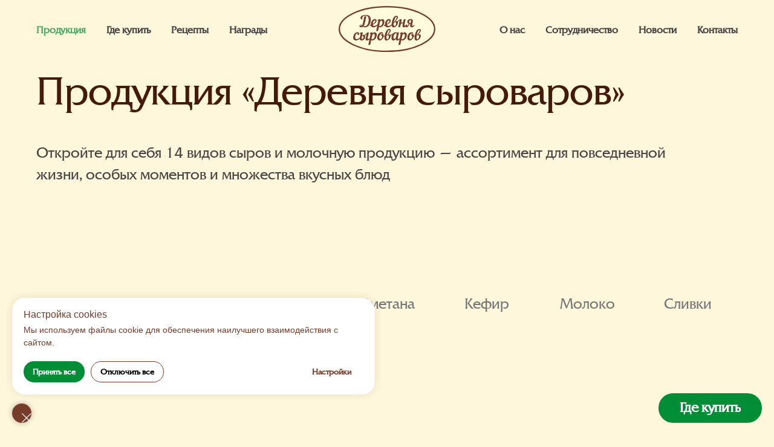

--- FILE ---
content_type: text/html; charset=UTF-8
request_url: https://novomilk.com/products
body_size: 18165
content:
<!DOCTYPE html> <html> <head> <meta charset="utf-8" /> <meta http-equiv="Content-Type" content="text/html; charset=utf-8" /> <meta name="viewport" content="width=device-width, initial-scale=1.0" /> <!--metatextblock--> <title>Продукция</title> <meta name="description" content="Каталог продукции Деревни сыроваров" /> <meta property="og:url" content="https://novomilk.com/products" /> <meta property="og:title" content="Продукция" /> <meta property="og:description" content="Каталог продукции Деревни сыроваров" /> <meta property="og:type" content="website" /> <meta property="og:image" content="https://static.tildacdn.com/tild6564-6565-4839-b539-643633326431/cover.jpg" /> <link rel="canonical" href="https://novomilk.com/products"> <!--/metatextblock--> <meta name="format-detection" content="telephone=no" /> <meta http-equiv="x-dns-prefetch-control" content="on"> <link rel="dns-prefetch" href="https://ws.tildacdn.com"> <link rel="dns-prefetch" href="https://static.tildacdn.com"> <link rel="shortcut icon" href="https://static.tildacdn.com/tild3432-6165-4431-b931-333331373136/fav_big.ico" type="image/x-icon" /> <link rel="apple-touch-icon" href="https://static.tildacdn.com/tild6630-3066-4762-b034-313330353333/fav.svg"> <link rel="apple-touch-icon" sizes="76x76" href="https://static.tildacdn.com/tild6630-3066-4762-b034-313330353333/fav.svg"> <link rel="apple-touch-icon" sizes="152x152" href="https://static.tildacdn.com/tild6630-3066-4762-b034-313330353333/fav.svg"> <link rel="apple-touch-startup-image" href="https://static.tildacdn.com/tild6630-3066-4762-b034-313330353333/fav.svg"> <meta name="msapplication-TileColor" content="#000000"> <meta name="msapplication-TileImage" content="https://static.tildacdn.com/tild6566-3563-4231-a134-316166633733/fav_big.png"> <!-- Assets --> <script src="https://neo.tildacdn.com/js/tilda-fallback-1.0.min.js" async charset="utf-8"></script> <link rel="stylesheet" href="https://static.tildacdn.com/css/tilda-grid-3.0.min.css" type="text/css" media="all" onerror="this.loaderr='y';"/> <link rel="stylesheet" href="https://static.tildacdn.com/ws/project6016261/tilda-blocks-page30847699.min.css?t=1760860368" type="text/css" media="all" onerror="this.loaderr='y';" /> <link rel="preconnect" href="https://fonts.gstatic.com"> <link href="https://fonts.googleapis.com/css2?family=PT+Sans:wght@400;700&subset=latin,cyrillic" rel="stylesheet"> <link rel="stylesheet" href="https://static.tildacdn.com/css/tilda-popup-1.1.min.css" type="text/css" media="print" onload="this.media='all';" onerror="this.loaderr='y';" /> <noscript><link rel="stylesheet" href="https://static.tildacdn.com/css/tilda-popup-1.1.min.css" type="text/css" media="all" /></noscript> <link rel="stylesheet" href="https://static.tildacdn.com/css/tilda-slds-1.4.min.css" type="text/css" media="print" onload="this.media='all';" onerror="this.loaderr='y';" /> <noscript><link rel="stylesheet" href="https://static.tildacdn.com/css/tilda-slds-1.4.min.css" type="text/css" media="all" /></noscript> <link rel="stylesheet" href="https://static.tildacdn.com/css/tilda-catalog-1.1.min.css" type="text/css" media="print" onload="this.media='all';" onerror="this.loaderr='y';" /> <noscript><link rel="stylesheet" href="https://static.tildacdn.com/css/tilda-catalog-1.1.min.css" type="text/css" media="all" /></noscript> <link rel="stylesheet" href="https://static.tildacdn.com/css/tilda-forms-1.0.min.css" type="text/css" media="all" onerror="this.loaderr='y';" /> <link rel="stylesheet" href="https://static.tildacdn.com/css/tilda-zoom-2.0.min.css" type="text/css" media="print" onload="this.media='all';" onerror="this.loaderr='y';" /> <noscript><link rel="stylesheet" href="https://static.tildacdn.com/css/tilda-zoom-2.0.min.css" type="text/css" media="all" /></noscript> <script nomodule src="https://static.tildacdn.com/js/tilda-polyfill-1.0.min.js" charset="utf-8"></script> <script type="text/javascript">function t_onReady(func) {if(document.readyState!='loading') {func();} else {document.addEventListener('DOMContentLoaded',func);}}
function t_onFuncLoad(funcName,okFunc,time) {if(typeof window[funcName]==='function') {okFunc();} else {setTimeout(function() {t_onFuncLoad(funcName,okFunc,time);},(time||100));}}function t_throttle(fn,threshhold,scope) {return function() {fn.apply(scope||this,arguments);};}</script> <script src="https://static.tildacdn.com/js/jquery-1.10.2.min.js" charset="utf-8" onerror="this.loaderr='y';"></script> <script src="https://static.tildacdn.com/js/tilda-scripts-3.0.min.js" charset="utf-8" defer onerror="this.loaderr='y';"></script> <script src="https://static.tildacdn.com/ws/project6016261/tilda-blocks-page30847699.min.js?t=1760860368" charset="utf-8" async onerror="this.loaderr='y';"></script> <script src="https://static.tildacdn.com/js/tilda-lazyload-1.0.min.js" charset="utf-8" async onerror="this.loaderr='y';"></script> <script src="https://static.tildacdn.com/js/hammer.min.js" charset="utf-8" async onerror="this.loaderr='y';"></script> <script src="https://static.tildacdn.com/js/tilda-slds-1.4.min.js" charset="utf-8" async onerror="this.loaderr='y';"></script> <script src="https://static.tildacdn.com/js/tilda-products-1.0.min.js" charset="utf-8" async onerror="this.loaderr='y';"></script> <script src="https://static.tildacdn.com/js/tilda-catalog-1.1.min.js" charset="utf-8" async onerror="this.loaderr='y';"></script> <script src="https://static.tildacdn.com/js/tilda-popup-1.0.min.js" charset="utf-8" async onerror="this.loaderr='y';"></script> <script src="https://static.tildacdn.com/js/tilda-menu-1.0.min.js" charset="utf-8" async onerror="this.loaderr='y';"></script> <script src="https://static.tildacdn.com/js/tilda-zoom-2.0.min.js" charset="utf-8" async onerror="this.loaderr='y';"></script> <script src="https://static.tildacdn.com/js/tilda-skiplink-1.0.min.js" charset="utf-8" async onerror="this.loaderr='y';"></script> <script src="https://static.tildacdn.com/js/tilda-events-1.0.min.js" charset="utf-8" async onerror="this.loaderr='y';"></script> <script type="text/javascript">window.dataLayer=window.dataLayer||[];</script> <script type="text/javascript">(function() {if((/bot|google|yandex|baidu|bing|msn|duckduckbot|teoma|slurp|crawler|spider|robot|crawling|facebook/i.test(navigator.userAgent))===false&&typeof(sessionStorage)!='undefined'&&sessionStorage.getItem('visited')!=='y'&&document.visibilityState){var style=document.createElement('style');style.type='text/css';style.innerHTML='@media screen and (min-width: 980px) {.t-records {opacity: 0;}.t-records_animated {-webkit-transition: opacity ease-in-out .2s;-moz-transition: opacity ease-in-out .2s;-o-transition: opacity ease-in-out .2s;transition: opacity ease-in-out .2s;}.t-records.t-records_visible {opacity: 1;}}';document.getElementsByTagName('head')[0].appendChild(style);function t_setvisRecs(){var alr=document.querySelectorAll('.t-records');Array.prototype.forEach.call(alr,function(el) {el.classList.add("t-records_animated");});setTimeout(function() {Array.prototype.forEach.call(alr,function(el) {el.classList.add("t-records_visible");});sessionStorage.setItem("visited","y");},400);}
document.addEventListener('DOMContentLoaded',t_setvisRecs);}})();</script></head> <body class="t-body" style="margin:0;"> <!--allrecords--> <div id="allrecords" class="t-records" data-hook="blocks-collection-content-node" data-tilda-project-id="6016261" data-tilda-page-id="30847699" data-tilda-page-alias="products" data-tilda-formskey="d62f64cf2b2abdbc13139e8fb6016261" data-tilda-lazy="yes" data-tilda-root-zone="com" data-tilda-project-country="RU"> <!--header--> <header id="t-header" class="t-records" data-hook="blocks-collection-content-node" data-tilda-project-id="6016261" data-tilda-page-id="30052300" data-tilda-page-alias="header" data-tilda-formskey="d62f64cf2b2abdbc13139e8fb6016261" data-tilda-lazy="yes" data-tilda-root-zone="com" data-tilda-project-country="RU"> <div id="rec854331552" class="r t-rec" style=" " data-animationappear="off" data-record-type="131"> <!-- T123 --> <div class="t123"> <div class="t-container_100 "> <div class="t-width t-width_100 "> <!-- nominify begin --> <!-- Google Tag Manager (noscript) --> <noscript><iframe src="https://www.googletagmanager.com/ns.html?id=GTM-TWRCMVJV"
height="0" width="0" style="display:none;visibility:hidden"></iframe></noscript> <!-- End Google Tag Manager (noscript) --> <!-- nominify end --> </div> </div> </div> </div> <div id="rec874983346" class="r t-rec t-screenmin-480px" style=" " data-animationappear="off" data-record-type="454" data-screen-min="480px"> <!-- T454 --> <div id="nav874983346marker"></div> <div class="tmenu-mobile"> <div class="tmenu-mobile__container"> <div class="tmenu-mobile__burgerlogo"> <a href="/"> <img
src="https://static.tildacdn.com/tild6561-3166-4437-b764-366564356630/ds-logo.svg"
class="tmenu-mobile__imglogo"
imgfield="img"
style="max-width: 160px; width: 160px;"
alt="Деревня Сыроваров"> </a> </div> <button type="button"
class="t-menuburger t-menuburger_fourth "
aria-label="Навигационное меню"
aria-expanded="false"> <span style="background-color:#008d36;"></span> <span style="background-color:#008d36;"></span> <span style="background-color:#008d36;"></span> <span style="background-color:#008d36;"></span> </button> <script>function t_menuburger_init(recid) {var rec=document.querySelector('#rec' + recid);if(!rec) return;var burger=rec.querySelector('.t-menuburger');if(!burger) return;var isSecondStyle=burger.classList.contains('t-menuburger_second');if(isSecondStyle&&!window.isMobile&&!('ontouchend' in document)) {burger.addEventListener('mouseenter',function() {if(burger.classList.contains('t-menuburger-opened')) return;burger.classList.remove('t-menuburger-unhovered');burger.classList.add('t-menuburger-hovered');});burger.addEventListener('mouseleave',function() {if(burger.classList.contains('t-menuburger-opened')) return;burger.classList.remove('t-menuburger-hovered');burger.classList.add('t-menuburger-unhovered');setTimeout(function() {burger.classList.remove('t-menuburger-unhovered');},300);});}
burger.addEventListener('click',function() {if(!burger.closest('.tmenu-mobile')&&!burger.closest('.t450__burger_container')&&!burger.closest('.t466__container')&&!burger.closest('.t204__burger')&&!burger.closest('.t199__js__menu-toggler')) {burger.classList.toggle('t-menuburger-opened');burger.classList.remove('t-menuburger-unhovered');}});var menu=rec.querySelector('[data-menu="yes"]');if(!menu) return;var menuLinks=menu.querySelectorAll('.t-menu__link-item');var submenuClassList=['t978__menu-link_hook','t978__tm-link','t966__tm-link','t794__tm-link','t-menusub__target-link'];Array.prototype.forEach.call(menuLinks,function(link) {link.addEventListener('click',function() {var isSubmenuHook=submenuClassList.some(function(submenuClass) {return link.classList.contains(submenuClass);});if(isSubmenuHook) return;burger.classList.remove('t-menuburger-opened');});});menu.addEventListener('clickedAnchorInTooltipMenu',function() {burger.classList.remove('t-menuburger-opened');});}
t_onReady(function() {t_onFuncLoad('t_menuburger_init',function(){t_menuburger_init('874983346');});});</script> <style>.t-menuburger{position:relative;flex-shrink:0;width:28px;height:20px;padding:0;border:none;background-color:transparent;outline:none;-webkit-transform:rotate(0deg);transform:rotate(0deg);transition:transform .5s ease-in-out;cursor:pointer;z-index:999;}.t-menuburger span{display:block;position:absolute;width:100%;opacity:1;left:0;-webkit-transform:rotate(0deg);transform:rotate(0deg);transition:.25s ease-in-out;height:3px;background-color:#000;}.t-menuburger span:nth-child(1){top:0px;}.t-menuburger span:nth-child(2),.t-menuburger span:nth-child(3){top:8px;}.t-menuburger span:nth-child(4){top:16px;}.t-menuburger__big{width:42px;height:32px;}.t-menuburger__big span{height:5px;}.t-menuburger__big span:nth-child(2),.t-menuburger__big span:nth-child(3){top:13px;}.t-menuburger__big span:nth-child(4){top:26px;}.t-menuburger__small{width:22px;height:14px;}.t-menuburger__small span{height:2px;}.t-menuburger__small span:nth-child(2),.t-menuburger__small span:nth-child(3){top:6px;}.t-menuburger__small span:nth-child(4){top:12px;}.t-menuburger-opened span:nth-child(1){top:8px;width:0%;left:50%;}.t-menuburger-opened span:nth-child(2){-webkit-transform:rotate(45deg);transform:rotate(45deg);}.t-menuburger-opened span:nth-child(3){-webkit-transform:rotate(-45deg);transform:rotate(-45deg);}.t-menuburger-opened span:nth-child(4){top:8px;width:0%;left:50%;}.t-menuburger-opened.t-menuburger__big span:nth-child(1){top:6px;}.t-menuburger-opened.t-menuburger__big span:nth-child(4){top:18px;}.t-menuburger-opened.t-menuburger__small span:nth-child(1),.t-menuburger-opened.t-menuburger__small span:nth-child(4){top:6px;}@media (hover),(min-width:0\0){.t-menuburger_first:hover span:nth-child(1){transform:translateY(1px);}.t-menuburger_first:hover span:nth-child(4){transform:translateY(-1px);}.t-menuburger_first.t-menuburger__big:hover span:nth-child(1){transform:translateY(3px);}.t-menuburger_first.t-menuburger__big:hover span:nth-child(4){transform:translateY(-3px);}}.t-menuburger_second span:nth-child(2),.t-menuburger_second span:nth-child(3){width:80%;left:20%;right:0;}@media (hover),(min-width:0\0){.t-menuburger_second.t-menuburger-hovered span:nth-child(2),.t-menuburger_second.t-menuburger-hovered span:nth-child(3){animation:t-menuburger-anim 0.3s ease-out normal forwards;}.t-menuburger_second.t-menuburger-unhovered span:nth-child(2),.t-menuburger_second.t-menuburger-unhovered span:nth-child(3){animation:t-menuburger-anim2 0.3s ease-out normal forwards;}}.t-menuburger_second.t-menuburger-opened span:nth-child(2),.t-menuburger_second.t-menuburger-opened span:nth-child(3){left:0;right:0;width:100%!important;}.t-menuburger_third span:nth-child(4){width:70%;left:unset;right:0;}@media (hover),(min-width:0\0){.t-menuburger_third:not(.t-menuburger-opened):hover span:nth-child(4){width:100%;}}.t-menuburger_third.t-menuburger-opened span:nth-child(4){width:0!important;right:50%;}.t-menuburger_fourth{height:12px;}.t-menuburger_fourth.t-menuburger__small{height:8px;}.t-menuburger_fourth.t-menuburger__big{height:18px;}.t-menuburger_fourth span:nth-child(2),.t-menuburger_fourth span:nth-child(3){top:4px;opacity:0;}.t-menuburger_fourth span:nth-child(4){top:8px;}.t-menuburger_fourth.t-menuburger__small span:nth-child(2),.t-menuburger_fourth.t-menuburger__small span:nth-child(3){top:3px;}.t-menuburger_fourth.t-menuburger__small span:nth-child(4){top:6px;}.t-menuburger_fourth.t-menuburger__small span:nth-child(2),.t-menuburger_fourth.t-menuburger__small span:nth-child(3){top:3px;}.t-menuburger_fourth.t-menuburger__small span:nth-child(4){top:6px;}.t-menuburger_fourth.t-menuburger__big span:nth-child(2),.t-menuburger_fourth.t-menuburger__big span:nth-child(3){top:6px;}.t-menuburger_fourth.t-menuburger__big span:nth-child(4){top:12px;}@media (hover),(min-width:0\0){.t-menuburger_fourth:not(.t-menuburger-opened):hover span:nth-child(1){transform:translateY(1px);}.t-menuburger_fourth:not(.t-menuburger-opened):hover span:nth-child(4){transform:translateY(-1px);}.t-menuburger_fourth.t-menuburger__big:not(.t-menuburger-opened):hover span:nth-child(1){transform:translateY(3px);}.t-menuburger_fourth.t-menuburger__big:not(.t-menuburger-opened):hover span:nth-child(4){transform:translateY(-3px);}}.t-menuburger_fourth.t-menuburger-opened span:nth-child(1),.t-menuburger_fourth.t-menuburger-opened span:nth-child(4){top:4px;}.t-menuburger_fourth.t-menuburger-opened span:nth-child(2),.t-menuburger_fourth.t-menuburger-opened span:nth-child(3){opacity:1;}@keyframes t-menuburger-anim{0%{width:80%;left:20%;right:0;}50%{width:100%;left:0;right:0;}100%{width:80%;left:0;right:20%;}}@keyframes t-menuburger-anim2{0%{width:80%;left:0;}50%{width:100%;right:0;left:0;}100%{width:80%;left:20%;right:0;}}</style> </div> </div> <style>.tmenu-mobile{background-color:#111;display:none;width:100%;top:0;z-index:990;}.tmenu-mobile_positionfixed{position:fixed;}.tmenu-mobile__text{color:#fff;}.tmenu-mobile__container{min-height:64px;padding:20px;position:relative;box-sizing:border-box;display:-webkit-flex;display:-ms-flexbox;display:flex;-webkit-align-items:center;-ms-flex-align:center;align-items:center;-webkit-justify-content:space-between;-ms-flex-pack:justify;justify-content:space-between;}.tmenu-mobile__list{display:block;}.tmenu-mobile__burgerlogo{display:inline-block;font-size:24px;font-weight:400;white-space:nowrap;vertical-align:middle;}.tmenu-mobile__imglogo{height:auto;display:block;max-width:300px!important;box-sizing:border-box;padding:0;margin:0 auto;}@media screen and (max-width:980px){.tmenu-mobile__menucontent_hidden{display:none;height:100%;}.tmenu-mobile{display:block;}}@media screen and (max-width:980px){#rec874983346 .tmenu-mobile{background-color:#fffbdc;}#rec874983346 .t-menuburger{-webkit-order:1;-ms-flex-order:1;order:1;}}</style> <style> #rec874983346 .tmenu-mobile__burgerlogo a{color:#ffffff;}</style> <style> #rec874983346 .tmenu-mobile__burgerlogo__title{color:#ffffff;}</style> <div id="nav874983346" class="t454 t454__positionabsolute tmenu-mobile__menucontent_hidden" style=" height:100px; " data-bgcolor-hex="" data-bgcolor-rgba="" data-navmarker="nav874983346marker" data-appearoffset="" data-bgopacity-two="" data-menushadow="" data-menushadow-css="" data-bgopacity="1" data-menu="yes"> <div class="t454__maincontainer t454__c12collumns" style="height:100px;"> <div class="t454__logowrapper"> <div class="t454__logowrapper2"> <div style="display: block;"> <a href="/"> <img class="t454__imglogo t454__imglogomobile"
src="https://static.tildacdn.com/tild6561-3166-4437-b764-366564356630/ds-logo.svg"
imgfield="img"
style="max-width: 160px; width: 160px;"
alt="Деревня Сыроваров"> </a> </div> </div> </div> <div class="t454__leftwrapper" style="padding-left:20px; padding-right:130px; text-align: left;"> <nav class="t454__leftmenuwrapper"> <ul role="list" class="t454__list t-menu__list"> <li class="t454__list_item"
style="padding:0 15px 0 0;"> <a class="t-menu__link-item"
href="/products" data-menu-submenu-hook="" data-menu-item-number="1">
Продукция
</a> </li> <li class="t454__list_item"
style="padding:0 15px;"> <a class="t-menu__link-item"
href="/shop" data-menu-submenu-hook="" data-menu-item-number="2">
Где купить
</a> </li> <li class="t454__list_item"
style="padding:0 15px;"> <a class="t-menu__link-item"
href="/recepts" data-menu-submenu-hook="" data-menu-item-number="3">
Рецепты
</a> </li> <li class="t454__list_item"
style="padding:0 0 0 15px;"> <a class="t-menu__link-item"
href="/diploma" data-menu-submenu-hook="" data-menu-item-number="4">
Награды
</a> </li> </ul> </nav> </div> <div class="t454__rightwrapper" style="padding-right:20px; padding-left:130px; text-align: right;"> <nav class="t454__rightmenuwrapper"> <ul class="t454__list t-menu__list"> <li class="t454__list_item" style="padding:0 15px 0 0;"> <a class="t-menu__link-item" href="/about" data-menu-submenu-hook="" data-menu-item-number="5">О нас</a> </li> <li class="t454__list_item" style="padding:0 15px;"> <a class="t-menu__link-item" href="/cooperation" data-menu-submenu-hook="" data-menu-item-number="6">Сотрудничество</a> </li> <li class="t454__list_item" style="padding:0 15px;"> <a class="t-menu__link-item" href="/news" data-menu-submenu-hook="" data-menu-item-number="7">Новости</a> </li> <li class="t454__list_item" style="padding:0 0 0 15px;"> <a class="t-menu__link-item" href="/contacts" data-menu-submenu-hook="" data-menu-item-number="8">Контакты</a> </li> </ul> </nav> </div> </div> </div> <style>@media screen and (max-width:980px){#rec874983346 .t454__logowrapper{display:none;}}</style> <style>@media screen and (max-width:980px){#rec874983346 .t454__leftcontainer{padding:20px;}}@media screen and (max-width:980px){#rec874983346 .t454__imglogo{padding:20px 0;}}</style> <script>t_onReady(function() {t_onFuncLoad('t_menu__highlightActiveLinks',function() {t_menu__highlightActiveLinks('.t454__list_item a');});});t_onFuncLoad('t_menu__setBGcolor',function() {window.addEventListener('resize',t_throttle(function() {t_menu__setBGcolor('874983346','.t454');}));});t_onReady(function() {t_onFuncLoad('t_menu__setBGcolor',function() {t_menu__setBGcolor('874983346','.t454');});t_onFuncLoad('t_menu__interactFromKeyboard',function() {t_menu__interactFromKeyboard('874983346');});});</script> <script>t_onReady(function() {t_onFuncLoad('t_menu__createMobileMenu',function() {t_menu__createMobileMenu('874983346','.t454');});});</script> <style>#rec874983346 .t-menu__link-item{-webkit-transition:color 0.3s ease-in-out,opacity 0.3s ease-in-out;transition:color 0.3s ease-in-out,opacity 0.3s ease-in-out;}#rec874983346 .t-menu__link-item.t-active:not(.t978__menu-link){color:#008d36 !important;}#rec874983346 .t-menu__link-item:not(.t-active):not(.tooltipstered):hover{color:#008d36 !important;}#rec874983346 .t-menu__link-item:not(.t-active):not(.tooltipstered):focus-visible{color:#008d36 !important;}@supports (overflow:-webkit-marquee) and (justify-content:inherit){#rec874983346 .t-menu__link-item,#rec874983346 .t-menu__link-item.t-active{opacity:1 !important;}}</style> <style> #rec874983346 .t454__logowrapper2 a{color:#ffffff;}#rec874983346 a.t-menu__link-item{font-weight:600;}</style> <style> #rec874983346 .t454__logo{color:#ffffff;}</style> </div> <div id="rec874983955" class="r t-rec t-rec_pt_0 t-rec_pb_0 t-screenmax-480px" style="padding-top:0px;padding-bottom:0px; " data-animationappear="off" data-record-type="450" data-screen-max="480px"> <div class="t450__menu__content "
style="top:30px; right: 30px; left: auto;" data-menu="yes" data-appearoffset="" data-hideoffset=""> <div class="t450__burger_container t450__small "> <div class="t450__burger_bg t450__burger_cirqle"
style="background-color:#753c2a; opacity:1;"> </div> <button type="button"
class="t-menuburger t-menuburger_second t-menuburger__small"
aria-label="Навигационное меню"
aria-expanded="false"> <span style="background-color:#ffffff;"></span> <span style="background-color:#ffffff;"></span> <span style="background-color:#ffffff;"></span> <span style="background-color:#ffffff;"></span> </button> <script>function t_menuburger_init(recid) {var rec=document.querySelector('#rec' + recid);if(!rec) return;var burger=rec.querySelector('.t-menuburger');if(!burger) return;var isSecondStyle=burger.classList.contains('t-menuburger_second');if(isSecondStyle&&!window.isMobile&&!('ontouchend' in document)) {burger.addEventListener('mouseenter',function() {if(burger.classList.contains('t-menuburger-opened')) return;burger.classList.remove('t-menuburger-unhovered');burger.classList.add('t-menuburger-hovered');});burger.addEventListener('mouseleave',function() {if(burger.classList.contains('t-menuburger-opened')) return;burger.classList.remove('t-menuburger-hovered');burger.classList.add('t-menuburger-unhovered');setTimeout(function() {burger.classList.remove('t-menuburger-unhovered');},300);});}
burger.addEventListener('click',function() {if(!burger.closest('.tmenu-mobile')&&!burger.closest('.t450__burger_container')&&!burger.closest('.t466__container')&&!burger.closest('.t204__burger')&&!burger.closest('.t199__js__menu-toggler')) {burger.classList.toggle('t-menuburger-opened');burger.classList.remove('t-menuburger-unhovered');}});var menu=rec.querySelector('[data-menu="yes"]');if(!menu) return;var menuLinks=menu.querySelectorAll('.t-menu__link-item');var submenuClassList=['t978__menu-link_hook','t978__tm-link','t966__tm-link','t794__tm-link','t-menusub__target-link'];Array.prototype.forEach.call(menuLinks,function(link) {link.addEventListener('click',function() {var isSubmenuHook=submenuClassList.some(function(submenuClass) {return link.classList.contains(submenuClass);});if(isSubmenuHook) return;burger.classList.remove('t-menuburger-opened');});});menu.addEventListener('clickedAnchorInTooltipMenu',function() {burger.classList.remove('t-menuburger-opened');});}
t_onReady(function() {t_onFuncLoad('t_menuburger_init',function(){t_menuburger_init('874983955');});});</script> <style>.t-menuburger{position:relative;flex-shrink:0;width:28px;height:20px;padding:0;border:none;background-color:transparent;outline:none;-webkit-transform:rotate(0deg);transform:rotate(0deg);transition:transform .5s ease-in-out;cursor:pointer;z-index:999;}.t-menuburger span{display:block;position:absolute;width:100%;opacity:1;left:0;-webkit-transform:rotate(0deg);transform:rotate(0deg);transition:.25s ease-in-out;height:3px;background-color:#000;}.t-menuburger span:nth-child(1){top:0px;}.t-menuburger span:nth-child(2),.t-menuburger span:nth-child(3){top:8px;}.t-menuburger span:nth-child(4){top:16px;}.t-menuburger__big{width:42px;height:32px;}.t-menuburger__big span{height:5px;}.t-menuburger__big span:nth-child(2),.t-menuburger__big span:nth-child(3){top:13px;}.t-menuburger__big span:nth-child(4){top:26px;}.t-menuburger__small{width:22px;height:14px;}.t-menuburger__small span{height:2px;}.t-menuburger__small span:nth-child(2),.t-menuburger__small span:nth-child(3){top:6px;}.t-menuburger__small span:nth-child(4){top:12px;}.t-menuburger-opened span:nth-child(1){top:8px;width:0%;left:50%;}.t-menuburger-opened span:nth-child(2){-webkit-transform:rotate(45deg);transform:rotate(45deg);}.t-menuburger-opened span:nth-child(3){-webkit-transform:rotate(-45deg);transform:rotate(-45deg);}.t-menuburger-opened span:nth-child(4){top:8px;width:0%;left:50%;}.t-menuburger-opened.t-menuburger__big span:nth-child(1){top:6px;}.t-menuburger-opened.t-menuburger__big span:nth-child(4){top:18px;}.t-menuburger-opened.t-menuburger__small span:nth-child(1),.t-menuburger-opened.t-menuburger__small span:nth-child(4){top:6px;}@media (hover),(min-width:0\0){.t-menuburger_first:hover span:nth-child(1){transform:translateY(1px);}.t-menuburger_first:hover span:nth-child(4){transform:translateY(-1px);}.t-menuburger_first.t-menuburger__big:hover span:nth-child(1){transform:translateY(3px);}.t-menuburger_first.t-menuburger__big:hover span:nth-child(4){transform:translateY(-3px);}}.t-menuburger_second span:nth-child(2),.t-menuburger_second span:nth-child(3){width:80%;left:20%;right:0;}@media (hover),(min-width:0\0){.t-menuburger_second.t-menuburger-hovered span:nth-child(2),.t-menuburger_second.t-menuburger-hovered span:nth-child(3){animation:t-menuburger-anim 0.3s ease-out normal forwards;}.t-menuburger_second.t-menuburger-unhovered span:nth-child(2),.t-menuburger_second.t-menuburger-unhovered span:nth-child(3){animation:t-menuburger-anim2 0.3s ease-out normal forwards;}}.t-menuburger_second.t-menuburger-opened span:nth-child(2),.t-menuburger_second.t-menuburger-opened span:nth-child(3){left:0;right:0;width:100%!important;}.t-menuburger_third span:nth-child(4){width:70%;left:unset;right:0;}@media (hover),(min-width:0\0){.t-menuburger_third:not(.t-menuburger-opened):hover span:nth-child(4){width:100%;}}.t-menuburger_third.t-menuburger-opened span:nth-child(4){width:0!important;right:50%;}.t-menuburger_fourth{height:12px;}.t-menuburger_fourth.t-menuburger__small{height:8px;}.t-menuburger_fourth.t-menuburger__big{height:18px;}.t-menuburger_fourth span:nth-child(2),.t-menuburger_fourth span:nth-child(3){top:4px;opacity:0;}.t-menuburger_fourth span:nth-child(4){top:8px;}.t-menuburger_fourth.t-menuburger__small span:nth-child(2),.t-menuburger_fourth.t-menuburger__small span:nth-child(3){top:3px;}.t-menuburger_fourth.t-menuburger__small span:nth-child(4){top:6px;}.t-menuburger_fourth.t-menuburger__small span:nth-child(2),.t-menuburger_fourth.t-menuburger__small span:nth-child(3){top:3px;}.t-menuburger_fourth.t-menuburger__small span:nth-child(4){top:6px;}.t-menuburger_fourth.t-menuburger__big span:nth-child(2),.t-menuburger_fourth.t-menuburger__big span:nth-child(3){top:6px;}.t-menuburger_fourth.t-menuburger__big span:nth-child(4){top:12px;}@media (hover),(min-width:0\0){.t-menuburger_fourth:not(.t-menuburger-opened):hover span:nth-child(1){transform:translateY(1px);}.t-menuburger_fourth:not(.t-menuburger-opened):hover span:nth-child(4){transform:translateY(-1px);}.t-menuburger_fourth.t-menuburger__big:not(.t-menuburger-opened):hover span:nth-child(1){transform:translateY(3px);}.t-menuburger_fourth.t-menuburger__big:not(.t-menuburger-opened):hover span:nth-child(4){transform:translateY(-3px);}}.t-menuburger_fourth.t-menuburger-opened span:nth-child(1),.t-menuburger_fourth.t-menuburger-opened span:nth-child(4){top:4px;}.t-menuburger_fourth.t-menuburger-opened span:nth-child(2),.t-menuburger_fourth.t-menuburger-opened span:nth-child(3){opacity:1;}@keyframes t-menuburger-anim{0%{width:80%;left:20%;right:0;}50%{width:100%;left:0;right:0;}100%{width:80%;left:0;right:20%;}}@keyframes t-menuburger-anim2{0%{width:80%;left:0;}50%{width:100%;right:0;left:0;}100%{width:80%;left:20%;right:0;}}</style> </div> </div> <!-- t450 --> <div id="nav874983955marker"></div> <div class="t450__overlay"> <div class="t450__overlay_bg"
style=" "> </div> </div> <div id="nav874983955" class="t450 " data-tooltip-hook="#menuopen"
style="max-width: 260px;background-color: #fffbdc;"> <button type="button"
class="t450__close-button t450__close t450_opened "
style="background-color: #fffbdc;"
aria-label="Закрыть меню"> <div class="t450__close_icon" style="color:#753c2a;"> <span></span> <span></span> <span></span> <span></span> </div> </button> <div class="t450__container t-align_left"> <div class="t450__top"> <div class="t450__logowrapper"> <a href="/"> <img class="t450__logoimg"
src="https://static.tildacdn.com/tild6561-3166-4437-b764-366564356630/ds-logo.svg"
imgfield="img"
style="max-width: 160px;" alt="Деревня Сыроваров"> </a> </div> <nav class="t450__menu"> <ul role="list" class="t450__list t-menu__list"> <li class="t450__list_item"> <a class="t-menu__link-item "
href="/products" data-menu-submenu-hook="" data-menu-item-number="1">
Продукция
</a> </li> <li class="t450__list_item"> <a class="t-menu__link-item "
href="/shop" data-menu-submenu-hook="" data-menu-item-number="2">
Где купить
</a> </li> <li class="t450__list_item"> <a class="t-menu__link-item "
href="/recepts" data-menu-submenu-hook="" data-menu-item-number="3">
Рецепты
</a> </li> <li class="t450__list_item"> <a class="t-menu__link-item "
href="/diploma" data-menu-submenu-hook="" data-menu-item-number="4">
Награды
</a> </li> <li class="t450__list_item"> <a class="t-menu__link-item "
href="/about" data-menu-submenu-hook="" data-menu-item-number="5">
О нас
</a> </li> <li class="t450__list_item"> <a class="t-menu__link-item "
href="/cooperation" data-menu-submenu-hook="" data-menu-item-number="6">
Сотрудничество
</a> </li> <li class="t450__list_item"> <a class="t-menu__link-item "
href="/news" data-menu-submenu-hook="" data-menu-item-number="7">
Новости
</a> </li> <li class="t450__list_item"> <a class="t-menu__link-item "
href="/contacts" data-menu-submenu-hook="" data-menu-item-number="8">
Контакты
</a> </li> </ul> </nav> </div> <div class="t450__rightside"> <div class="t450__rightcontainer"> <div class="t450__right_social_links"> <div class="t-sociallinks"> <ul role="list" class="t-sociallinks__wrapper" aria-label="Соц. сети"> <!-- new soclinks --><li class="t-sociallinks__item t-sociallinks__item_vk"><a href="https://vk.com/derevnya_syrovarov" target="_blank" rel="nofollow" aria-label="vk" style="width: 30px; height: 30px;"><svg class="t-sociallinks__svg" role="presentation" width=30px height=30px viewBox="0 0 100 100" fill="none"
xmlns="http://www.w3.org/2000/svg"> <path fill-rule="evenodd" clip-rule="evenodd"
d="M50 100c27.614 0 50-22.386 50-50S77.614 0 50 0 0 22.386 0 50s22.386 50 50 50ZM25 34c.406 19.488 10.15 31.2 27.233 31.2h.968V54.05c6.278.625 11.024 5.216 12.93 11.15H75c-2.436-8.87-8.838-13.773-12.836-15.647C66.162 47.242 71.783 41.62 73.126 34h-8.058c-1.749 6.184-6.932 11.805-11.867 12.336V34h-8.057v21.611C40.147 54.362 33.838 48.304 33.556 34H25Z"
fill="#008d36" /> </svg></a></li><!-- /new soclinks --> </ul> </div> </div> </div> </div> </div> </div> <script>t_onReady(function() {var rec=document.querySelector('#rec874983955');if(!rec) return;rec.setAttribute('data-animationappear','off');rec.style.opacity=1;t_onFuncLoad('t450_initMenu',function() {t450_initMenu('874983955');});});</script> <style>#rec874983955 .t-menu__link-item{-webkit-transition:color 0.3s ease-in-out,opacity 0.3s ease-in-out;transition:color 0.3s ease-in-out,opacity 0.3s ease-in-out;}#rec874983955 .t-menu__link-item.t-active:not(.t978__menu-link){color:#008d36 !important;}#rec874983955 .t-menu__link-item:not(.t-active):not(.tooltipstered):hover{color:#008d36 !important;}#rec874983955 .t-menu__link-item:not(.t-active):not(.tooltipstered):focus-visible{color:#008d36 !important;}@supports (overflow:-webkit-marquee) and (justify-content:inherit){#rec874983955 .t-menu__link-item,#rec874983955 .t-menu__link-item.t-active{opacity:1 !important;}}</style> <style> #rec874983955 .t450__logo{color:#753c2a;}</style> <style> #rec874983955 .t450__logowrapper a{color:#753c2a;}#rec874983955 a.t-menu__link-item{font-size:24px;color:#753c2a;font-weight:600;}</style> <style> #rec874983955 .t450__right_langs_lang a{color:#753c2a;font-weight:600;}</style> </div> <div id="rec875370529" class="r t-rec t-screenmax-480px" style=" " data-animationappear="off" data-record-type="943" data-screen-max="480px"> <!-- t943 --> <div class="t943"> <div class="t943__buttonwrapper"> <a
class="t-btn t-btnflex t-btnflex_type_button t-btnflex_md t943__btn"
href="/shop" data-appearoffset="" data-hideoffset=""> <span class="t-btnflex__text">Где купить</span> <style>#rec875370529 .t-btnflex.t-btnflex_type_button {color:#ffffff;background-color:#008d36;border-style:none !important;border-radius:50px;box-shadow:none !important;transition-duration:0.2s;transition-property:background-color,color,border-color,box-shadow,opacity,transform;transition-timing-function:ease-in-out;}</style> </a> </div> </div> <script>t_onReady(function() {t_onFuncLoad('t943_init',function() {t943_init('875370529','yes');});});</script> </div> <div id="rec875370850" class="r t-rec t-screenmin-480px" style=" " data-animationappear="off" data-record-type="393" data-screen-min="480px"> <!-- T393 --> <div id="nav875370850marker"></div> <div id="nav875370850" class="t393 t393__positionfixed t393__beforeready" style=" top:;bottom:20px;left:;right:20px; " data-navmarker="nav875370850marker" data-appearoffset="" data-hideoffset="500px"> <div class="t393__wrapper"> <a
class="t-btn t-btnflex t-btnflex_type_button t-btnflex_xl t393_btn"
href="/shop"> <span class="t-btnflex__text">Где купить</span> <style>#rec875370850 .t-btnflex.t-btnflex_type_button {color:#ffffff;background-color:#008d36;border-style:solid !important;border-color:#008d36 !important;--border-width:0px;border-radius:30px;box-shadow:none !important;transition-duration:0.2s;transition-property:background-color,color,border-color,box-shadow,opacity,transform;transition-timing-function:ease-in-out;}</style> </a> </div> </div> <script>t_onReady(function() {var rec=document.querySelector('#rec875370850');if(!rec) return;rec.setAttribute('data-animationappear','off');rec.style.opacity=1;rec.querySelector('.t393').classList.remove('t393__beforeready');t_onFuncLoad('t393_appearMenu',function(){t393_appearMenu('875370850');window.addEventListener('scroll',t_throttle(function(){t393_appearMenu('875370850');}));});});</script> </div> </header> <!--/header--> <div id="rec880247875" class="r t-rec t-rec_pt_105 t-rec_pb_75" style="padding-top:105px;padding-bottom:75px; " data-record-type="30"> <!-- T015 --> <div class="t015"> <div class="t-container t-align_left"> <div class="t-col t-col_11 "> <h1 class="t015__title t-title t-title_lg" field="title">Продукция «Деревня сыроваров»</h1> <div class="t015__descr t-descr t-descr_xl" field="descr">Откройте для себя 14 видов сыров и молочную продукцию — ассортимент для повседневной жизни, особых моментов и множества вкусных блюд</div> </div> </div> </div> <style> #rec880247875 .t015__uptitle{color:#008d36;text-transform:uppercase;}</style> </div> <div id="rec1066054726" class="r t-rec t-rec_pt_105 t-rec_pb_60" style="padding-top:105px;padding-bottom:60px; " data-record-type="397"> <!-- t397 --> <div class="t397"> <div class="t-container"> <div class="t397__col t-width t-width_12"> <ul class="t397__wrapper t-align_center"
role="tablist" data-tab-current="1"> <li role="presentation"
class="t397__tab t397__tab_active t397__width_14" data-tab-rec-ids="875017015" data-tab-number="1"
style="border-bottom: 2px solid #fff7db;"> <button
type="button"
class="t397__title t-name t-name_xs"
id="tab1_1066054726"
role="tab"
aria-selected="false"
aria-controls="rec875017015"
tabindex="-1"
field="title" data-redactor-notoolbar="yes">Сыр</button> </li> <li role="presentation"
class="t397__tab t397__width_14" data-tab-rec-ids="1066035171" data-tab-number="2"
style="border-bottom: 2px solid #fff7db;"> <button
type="button"
class="t397__title t-name t-name_xs"
id="tab2_1066054726"
role="tab"
aria-selected="false"
aria-controls="rec1066035171"
tabindex="-1"
field="title2" data-redactor-notoolbar="yes">Масло</button> </li> <li role="presentation"
class="t397__tab t397__width_14" data-tab-rec-ids="1066035676" data-tab-number="3"
style="border-bottom: 2px solid #fff7db;"> <button
type="button"
class="t397__title t-name t-name_xs"
id="tab3_1066054726"
role="tab"
aria-selected="false"
aria-controls="rec1066035676"
tabindex="-1"
field="title3" data-redactor-notoolbar="yes">Творог</button> </li> <li role="presentation"
class="t397__tab t397__width_14" data-tab-rec-ids="1066036276" data-tab-number="4"
style="border-bottom: 2px solid #fff7db;"> <button
type="button"
class="t397__title t-name t-name_xs"
id="tab4_1066054726"
role="tab"
aria-selected="false"
aria-controls="rec1066036276"
tabindex="-1"
field="title4" data-redactor-notoolbar="yes">Сметана</button> </li> <li role="presentation"
class="t397__tab t397__width_14" data-tab-rec-ids="1066037276" data-tab-number="5"
style="border-bottom: 2px solid #fff7db;"> <button
type="button"
class="t397__title t-name t-name_xs"
id="tab5_1066054726"
role="tab"
aria-selected="false"
aria-controls="rec1066037276"
tabindex="-1"
field="title5" data-redactor-notoolbar="yes">Кефир</button> </li> <li role="presentation"
class="t397__tab t397__width_14" data-tab-rec-ids="1066039846" data-tab-number="6"
style="border-bottom: 2px solid #fff7db;"> <button
type="button"
class="t397__title t-name t-name_xs"
id="tab6_1066054726"
role="tab"
aria-selected="false"
aria-controls="rec1066039846"
tabindex="-1"
field="title6" data-redactor-notoolbar="yes">Молоко</button> </li> <li role="presentation"
class="t397__tab t397__width_14" data-tab-rec-ids="1066040426" data-tab-number="7"
style="border-bottom: 2px solid #fff7db;"> <button
type="button"
class="t397__title t-name t-name_xs"
id="tab7_1066054726"
role="tab"
aria-selected="false"
aria-controls="rec1066040426"
tabindex="-1"
field="title7" data-redactor-notoolbar="yes">Сливки</button> </li> </ul> <div class="t397__wrapper_mobile"> <div class="t397__firefoxfix"></div> <select autocomplete="off" class="t397__select t-name"> <option value="875017015">Сыр</option> <option value="1066035171">Масло</option> <option value="1066035676">Творог</option> <option value="1066036276">Сметана</option> <option value="1066037276">Кефир</option> <option value="1066039846">Молоко</option> <option value="1066040426">Сливки</option> </select> </div> </div> </div> </div> <style>#rec1066054726 .t397__tab_active{border-bottom-color:#008d36 !important;}#rec1066054726 .t397__tab_active .t397__title{color:#008d36 !important;font-weight:600 !important;}#rec1066054726 .t397__select{border:2px solid #008d36;color:#008d36;}#rec1066054726 .t397__wrapper_mobile:after{border-color:#008d36 transparent transparent transparent;}#rec1066054726 .t397__firefoxfix{top:2px;bottom:2px;right:2px;}#allrecords [aria-labelledby$="1066054726"]:focus-visible{outline-color:#2015FF;outline-offset:2px;outline-style:auto;}</style> <style> #rec1066054726 .t397__title{font-size:24px;font-weight:400;}</style> <script>t_onReady(function() {t_onFuncLoad('t397_init',function() {t397_init('1066054726');});});</script> </div> <div id="rec875017015" class="r t-rec t-rec_pb_135" style="padding-bottom:135px; " data-animationappear="off" data-record-type="776"> <!-- t776 --> <!-- @classes: t-text t-text_xxs t-name t-name_xs t-name_md t-name_xl t-descr t-descr_xxs t-btn t-btn_xs t-btn_sm data-zoomable="yes" t-uptitle t-uptitle_xxl t-align_center --> <div class="t776"> <!-- grid container start --> <div class="t-store js-store"> <div class="js-store-parts-select-container t-store__grid-cont t-container"></div> <!-- preloader els --> <div class="js-store-grid-cont-preloader t-store__grid-cont t-store__grid-cont-preloader_hidden t-container t-store__grid-cont_mobile-grid"> <div class="t-store__card-preloader t-col t-col_4"> <div class="t-store__card__img-preloader " style="padding-bottom:110%;"> </div> </div> <div class="t-store__card-preloader t-col t-col_4"> <div class="t-store__card__img-preloader " style="padding-bottom:110%;"> </div> </div> <div class="t-store__card-preloader t-col t-col_4"> <div class="t-store__card__img-preloader " style="padding-bottom:110%;"> </div> </div> <div class="t-clear t-store__grid-separator"></div> <div class="t-store__card-preloader t-col t-col_4"> <div class="t-store__card__img-preloader " style="padding-bottom:110%;"> </div> </div> <div class="t-store__card-preloader t-col t-col_4"> <div class="t-store__card__img-preloader " style="padding-bottom:110%;"> </div> </div> <div class="t-store__card-preloader t-col t-col_4"> <div class="t-store__card__img-preloader " style="padding-bottom:110%;"> </div> </div> </div> <!-- preloader els end --> <div class="js-store-grid-cont t-store__grid-cont t-container t-store__grid-cont_mobile-grid"></div> </div> <!-- grid container end --></div> <!-- catalog setup start --> <style>#rec875017015 .t-slds__bullet_active .t-slds__bullet_body{background-color:#222 !important;}#rec875017015 .t-slds__bullet:hover .t-slds__bullet_body{background-color:#222 !important;}#rec875017015 .t-store__parts-switch-btn{}#rec875017015 .t-store__filter__item-title:after{border-right-color:#008d36;border-bottom-color:#008d36;}#rec875017015 .t-store__filter__opts-mob-btn-icon path,#rec875017015 .t-store__filter__search-mob-btn-icon path{fill:#008d36;}#rec875017015 .t-store__filter__chosen-val,#rec875017015 .t-store__filter__reset,#rec875017015 .t-store__filter__prods-number{color:#008d36;}@media screen and (max-width:960px){#rec875017015 .t-store__filter__item{border-color:rgba(0,141,54,0.3);color:#008d36;}#rec875017015 .t-checkbox__control{color:#008d36;}#rec875017015 .t-checkbox__indicator,#rec875017015 .t-checkbox__indicator:after{border-color:#008d36;}}</style> <style> #rec875017015 .t-store__card .t-typography__title{font-weight:700;}#rec875017015 .t-store__relevants__title{font-weight:700;}#rec875017015 .t-store__card .t-store__card__price{font-weight:400;}#rec875017015 .t-store__card .t-store__card__price_old{font-weight:400;}</style> <style> #rec875017015 .t-popup .t-typography__title{font-weight:700;}#rec875017015 .t-popup .t-store__prod-popup__price{font-weight:400;}#rec875017015 .t-popup .t-store__prod-popup__price_old{font-weight:400;}</style> <style> #rec875017015 .t-store__parts-switch-btn{font-size:24px;color:#008d36;}</style> <style> #rec875017015 .t-store__filter__item-title{color:#008d36;}</style> <style> #rec875017015 .t-store__filter__opts-mob-btn{color:#008d36;}</style> <div class="js-store-tpl-slider-arrows" style="display: none;"> <li class="t-slds__arrow_wrapper t-slds__arrow_wrapper-left" data-slide-direction="left"> <button
type="button"
class="t-slds__arrow t-slds__arrow-left t-slds__arrow-withbg"
aria-controls="carousel_875017015"
aria-disabled="false"
aria-label="Предыдущий слайд"
style="width: 30px; height: 30px;background-color: rgba(255,255,255,1);"> <div class="t-slds__arrow_body t-slds__arrow_body-left" style="width: 7px;"> <svg role="presentation" focusable="false" style="display: block" viewBox="0 0 7.3 13" xmlns="http://www.w3.org/2000/svg" xmlns:xlink="http://www.w3.org/1999/xlink"> <polyline
fill="none"
stroke="#000000"
stroke-linejoin="butt"
stroke-linecap="butt"
stroke-width="1"
points="0.5,0.5 6.5,6.5 0.5,12.5"
/> </svg> </div> </button> </li> <li class="t-slds__arrow_wrapper t-slds__arrow_wrapper-right" data-slide-direction="right"> <button
type="button"
class="t-slds__arrow t-slds__arrow-right t-slds__arrow-withbg"
aria-controls="carousel_875017015"
aria-disabled="false"
aria-label="Следующий слайд"
style="width: 30px; height: 30px;background-color: rgba(255,255,255,1);"> <div class="t-slds__arrow_body t-slds__arrow_body-right" style="width: 7px;"> <svg role="presentation" focusable="false" style="display: block" viewBox="0 0 7.3 13" xmlns="http://www.w3.org/2000/svg" xmlns:xlink="http://www.w3.org/1999/xlink"> <polyline
fill="none"
stroke="#000000"
stroke-linejoin="butt"
stroke-linecap="butt"
stroke-width="1"
points="0.5,0.5 6.5,6.5 0.5,12.5"
/> </svg> </div> </button> </li></div> <script>t_onReady(function(){var prodcard_optsObj={blockId:'',hasWrap:'',txtPad:'',bgColor:'',borderRadius:'',shadow:'',shadowSize:'',shadowOpacity:'',shadowHover:'',shadowSizeHover:'',shadowOpacityHover:'',shadowShiftyHover:'',btnTitle1:'Подробнее',btnLink1:'popup',btnTitle2:'',btnLink2:'popup',showOpts:false,style:'',hasImg:true,hasDescr:true,hasSeparator:true};var price_optsObj={color:'',colorOld:'',position:'',priceRange:''};var popup_optsObj={popupContainer:'',columns:'6',columns2:'6',isVertical:'',align:'',btnTitle:'',closeText:'',iconColor:'#000000',containerBgColor:'#fff7db',overlayBgColor:'#fff7db',overlayBgColorRgba:'rgba(255,247,219,1)',popupStat:'/tilda/popup/rec875017015/opened',tabsPosition:'',fixedButton:false,mobileGalleryStyle:''};var slider_optsObj={anim_speed:'',videoPlayerIconColor:'',cycle:'',controls:'arrowsthumbs',bgcolor:'#ebebeb'};var slider_dotsOptsObj={size:'',bgcolor:'',bordersize:'',bgcoloractive:''};var slider_slidesOptsObj={zoomable:true,bgsize:'cover',ratio:'1'};var typography_optsObj={descrColor:'',titleColor:''};var default_sort={default:null,in_stock:false};var options={recid:'875017015',storepart:'863207516381',previewmode:'yes',prodCard:prodcard_optsObj,popup_opts:popup_optsObj,defaultSort:default_sort,galleryStyle:'',slider_opts:slider_optsObj,slider_dotsOpts:slider_dotsOptsObj,slider_slidesOpts:slider_slidesOptsObj,typo:typography_optsObj,price:price_optsObj,blocksInRow:'3',colClass:'t-col t-col_4',sidebar:false,colWidth:'360',colClassFullWidth:'t-col t-col_12',imageHover:true,imageHeight:'',imageWidth:'',imageRatio:'1',imageRatioClass:'',align:'left',vindent:'',isHorizOnMob:false,itemsAnim:'',hasOriginalAspectRatio:false,size:36,markColor:'#ffffff',markBgColor:'#008d36',currencySide:'r',currencyTxt:'р.',currencySeparator:',',currencyDecimal:'',btnSize:'',btn1_style:'color:#008d36;border:1px solid #008d36;border-radius:5px; -moz-border-radius:5px; -webkit-border-radius:5px;',btn2_style:'color:#000000;border:1px solid #000000;border-radius:5px; -moz-border-radius:5px; -webkit-border-radius:5px;',buttonRadius:'5px',buttonBgColor:'',isFlexCols:'',hideStoreParts:true,verticalAlignButtons:false,hideFilters:true,titleRelevants:'Смотрите также',showRelevants:'833784984081',showPagination:'',tabs:'accordion',relevants_slider:true,relevants_quantity:'3',sliderthumbsside:'',showStoreBtnQuantity:'',verticalAlign:'',rightColumnWidth:'',isTitleClip:false,horizontalScrollHint:'hand'};t_onFuncLoad('t_store_init',function() {t_store_init('875017015',options);});});</script> <template id="button_loadmore_875017015"> <button
class="t-btn t-btnflex t-btnflex_type_button t-btnflex_sm js-store-load-more-btn t-store__load-more-btn"
type="button"> <span class="t-btnflex__text js-store-load-more-btn-text">Load more</span> <style>#rec875017015 .t-btnflex.t-btnflex_type_button {color:#008d36;border-style:solid !important;border-color:#008d36 !important;--border-width:1px;border-radius:5px;box-shadow:none !important;transition-duration:0.2s;transition-property:background-color,color,border-color,box-shadow,opacity,transform;transition-timing-function:ease-in-out;}</style> </button> </template> <template id="button_cardfirst_875017015"> <a
class="t-btn t-btnflex t-btnflex_type_button t-btnflex_sm js-store-prod-btn t-store__card__btn"
href="#"> <span class="t-btnflex__text t-store__card__btn-text">Подробнее</span> <style>#rec875017015 .t-btnflex.t-btnflex_type_button {color:#008d36;border-style:solid !important;border-color:#008d36 !important;--border-width:1px;border-radius:5px;box-shadow:none !important;transition-duration:0.2s;transition-property:background-color,color,border-color,box-shadow,opacity,transform;transition-timing-function:ease-in-out;}</style> </a> </template> <!-- catalog setup end --> <style>#rec875017015 .t-menu__link-item{}@supports (overflow:-webkit-marquee) and (justify-content:inherit){#rec875017015 .t-menu__link-item,#rec875017015 .t-menu__link-item.t-active{opacity:1 !important;}}</style> <style> #rec875017015 .t776__bgimg,#rec875017015 .t776 .t-store__card__bgimg,#rec875017015 .t776 .t-store__card__bgimg_second{border-radius:21px;}</style> <style> #rec875017015 .t776 .t-popup__container{border-radius:21px;}</style> <style> #rec875017015 .t776__desktop-custom-gallery .t-img,#rec875017015.t776 .js-store-desktop-custom-gallery .t-img,#rec875017015 .t776 .t-slds__main{border-radius:21px;overflow:hidden;}</style> <style> #rec875017015 .t776 .t-slds__thumbsbullet-border,#rec875017015 .t776 .t-slds__thumbsbullet{border-radius:10px;overflow:hidden;}</style> </div> <div id="rec1066035171" class="r t-rec t-rec_pb_135" style="padding-bottom:135px; " data-animationappear="off" data-record-type="776"> <!-- t776 --> <!-- @classes: t-text t-text_xxs t-name t-name_xs t-name_md t-name_xl t-descr t-descr_xxs t-btn t-btn_xs t-btn_sm data-zoomable="yes" t-uptitle t-uptitle_xxl t-align_center --> <div class="t776"> <!-- grid container start --> <div class="t-store js-store"> <div class="js-store-parts-select-container t-store__grid-cont t-container"></div> <!-- preloader els --> <div class="js-store-grid-cont-preloader t-store__grid-cont t-store__grid-cont-preloader_hidden t-container t-store__grid-cont_mobile-grid"> <div class="t-store__card-preloader t-col t-col_4"> <div class="t-store__card__img-preloader " style="padding-bottom:110%;"> </div> </div> <div class="t-store__card-preloader t-col t-col_4"> <div class="t-store__card__img-preloader " style="padding-bottom:110%;"> </div> </div> <div class="t-store__card-preloader t-col t-col_4"> <div class="t-store__card__img-preloader " style="padding-bottom:110%;"> </div> </div> <div class="t-clear t-store__grid-separator"></div> <div class="t-store__card-preloader t-col t-col_4"> <div class="t-store__card__img-preloader " style="padding-bottom:110%;"> </div> </div> <div class="t-store__card-preloader t-col t-col_4"> <div class="t-store__card__img-preloader " style="padding-bottom:110%;"> </div> </div> <div class="t-store__card-preloader t-col t-col_4"> <div class="t-store__card__img-preloader " style="padding-bottom:110%;"> </div> </div> </div> <!-- preloader els end --> <div class="js-store-grid-cont t-store__grid-cont t-container t-store__grid-cont_mobile-grid"></div> </div> <!-- grid container end --></div> <!-- catalog setup start --> <style>#rec1066035171 .t-slds__bullet_active .t-slds__bullet_body{background-color:#222 !important;}#rec1066035171 .t-slds__bullet:hover .t-slds__bullet_body{background-color:#222 !important;}#rec1066035171 .t-store__parts-switch-btn{}#rec1066035171 .t-store__filter__item-title:after{border-right-color:#008d36;border-bottom-color:#008d36;}#rec1066035171 .t-store__filter__opts-mob-btn-icon path,#rec1066035171 .t-store__filter__search-mob-btn-icon path{fill:#008d36;}#rec1066035171 .t-store__filter__chosen-val,#rec1066035171 .t-store__filter__reset,#rec1066035171 .t-store__filter__prods-number{color:#008d36;}@media screen and (max-width:960px){#rec1066035171 .t-store__filter__item{border-color:rgba(0,141,54,0.3);color:#008d36;}#rec1066035171 .t-checkbox__control{color:#008d36;}#rec1066035171 .t-checkbox__indicator,#rec1066035171 .t-checkbox__indicator:after{border-color:#008d36;}}</style> <style> #rec1066035171 .t-store__card .t-typography__title{font-weight:700;}#rec1066035171 .t-store__relevants__title{font-weight:700;}#rec1066035171 .t-store__card .t-store__card__price{font-weight:400;}#rec1066035171 .t-store__card .t-store__card__price_old{font-weight:400;}</style> <style> #rec1066035171 .t-popup .t-typography__title{font-weight:700;}#rec1066035171 .t-popup .t-store__prod-popup__price{font-weight:400;}#rec1066035171 .t-popup .t-store__prod-popup__price_old{font-weight:400;}</style> <style> #rec1066035171 .t-store__parts-switch-btn{font-size:24px;color:#008d36;}</style> <style> #rec1066035171 .t-store__filter__item-title{color:#008d36;}</style> <style> #rec1066035171 .t-store__filter__opts-mob-btn{color:#008d36;}</style> <div class="js-store-tpl-slider-arrows" style="display: none;"> <li class="t-slds__arrow_wrapper t-slds__arrow_wrapper-left" data-slide-direction="left"> <button
type="button"
class="t-slds__arrow t-slds__arrow-left t-slds__arrow-withbg"
aria-controls="carousel_1066035171"
aria-disabled="false"
aria-label="Предыдущий слайд"
style="width: 30px; height: 30px;background-color: rgba(255,255,255,1);"> <div class="t-slds__arrow_body t-slds__arrow_body-left" style="width: 7px;"> <svg role="presentation" focusable="false" style="display: block" viewBox="0 0 7.3 13" xmlns="http://www.w3.org/2000/svg" xmlns:xlink="http://www.w3.org/1999/xlink"> <polyline
fill="none"
stroke="#000000"
stroke-linejoin="butt"
stroke-linecap="butt"
stroke-width="1"
points="0.5,0.5 6.5,6.5 0.5,12.5"
/> </svg> </div> </button> </li> <li class="t-slds__arrow_wrapper t-slds__arrow_wrapper-right" data-slide-direction="right"> <button
type="button"
class="t-slds__arrow t-slds__arrow-right t-slds__arrow-withbg"
aria-controls="carousel_1066035171"
aria-disabled="false"
aria-label="Следующий слайд"
style="width: 30px; height: 30px;background-color: rgba(255,255,255,1);"> <div class="t-slds__arrow_body t-slds__arrow_body-right" style="width: 7px;"> <svg role="presentation" focusable="false" style="display: block" viewBox="0 0 7.3 13" xmlns="http://www.w3.org/2000/svg" xmlns:xlink="http://www.w3.org/1999/xlink"> <polyline
fill="none"
stroke="#000000"
stroke-linejoin="butt"
stroke-linecap="butt"
stroke-width="1"
points="0.5,0.5 6.5,6.5 0.5,12.5"
/> </svg> </div> </button> </li></div> <script>t_onReady(function(){var prodcard_optsObj={blockId:'',hasWrap:'',txtPad:'',bgColor:'',borderRadius:'',shadow:'',shadowSize:'',shadowOpacity:'',shadowHover:'',shadowSizeHover:'',shadowOpacityHover:'',shadowShiftyHover:'',btnTitle1:'Подробнее',btnLink1:'popup',btnTitle2:'',btnLink2:'popup',showOpts:false,style:'',hasImg:true,hasDescr:true,hasSeparator:true};var price_optsObj={color:'',colorOld:'',position:'',priceRange:''};var popup_optsObj={popupContainer:'',columns:'6',columns2:'6',isVertical:'',align:'',btnTitle:'',closeText:'',iconColor:'#000000',containerBgColor:'#fff7db',overlayBgColor:'#fff7db',overlayBgColorRgba:'rgba(255,247,219,1)',popupStat:'/tilda/popup/rec1066035171/opened',tabsPosition:'',fixedButton:false,mobileGalleryStyle:''};var slider_optsObj={anim_speed:'',videoPlayerIconColor:'',cycle:'',controls:'arrowsthumbs',bgcolor:'#ebebeb'};var slider_dotsOptsObj={size:'',bgcolor:'',bordersize:'',bgcoloractive:''};var slider_slidesOptsObj={zoomable:true,bgsize:'cover',ratio:'1'};var typography_optsObj={descrColor:'',titleColor:''};var default_sort={default:null,in_stock:false};var options={recid:'1066035171',storepart:'628853903221',previewmode:'yes',prodCard:prodcard_optsObj,popup_opts:popup_optsObj,defaultSort:default_sort,galleryStyle:'',slider_opts:slider_optsObj,slider_dotsOpts:slider_dotsOptsObj,slider_slidesOpts:slider_slidesOptsObj,typo:typography_optsObj,price:price_optsObj,blocksInRow:'3',colClass:'t-col t-col_4',sidebar:false,colWidth:'360',colClassFullWidth:'t-col t-col_12',imageHover:true,imageHeight:'',imageWidth:'',imageRatio:'1',imageRatioClass:'',align:'left',vindent:'',isHorizOnMob:false,itemsAnim:'',hasOriginalAspectRatio:false,size:36,markColor:'#ffffff',markBgColor:'#008d36',currencySide:'r',currencyTxt:'р.',currencySeparator:',',currencyDecimal:'',btnSize:'',btn1_style:'color:#008d36;border:1px solid #008d36;border-radius:5px; -moz-border-radius:5px; -webkit-border-radius:5px;',btn2_style:'color:#000000;border:1px solid #000000;border-radius:5px; -moz-border-radius:5px; -webkit-border-radius:5px;',buttonRadius:'5px',buttonBgColor:'',isFlexCols:'',hideStoreParts:true,verticalAlignButtons:false,hideFilters:true,titleRelevants:'Смотрите также',showRelevants:'833784984081',showPagination:'',tabs:'accordion',relevants_slider:true,relevants_quantity:'3',sliderthumbsside:'',showStoreBtnQuantity:'',verticalAlign:'',rightColumnWidth:'',isTitleClip:false,horizontalScrollHint:'hand'};t_onFuncLoad('t_store_init',function() {t_store_init('1066035171',options);});});</script> <template id="button_loadmore_1066035171"> <button
class="t-btn t-btnflex t-btnflex_type_button t-btnflex_sm js-store-load-more-btn t-store__load-more-btn"
type="button"> <span class="t-btnflex__text js-store-load-more-btn-text">Load more</span> <style>#rec1066035171 .t-btnflex.t-btnflex_type_button {color:#008d36;border-style:solid !important;border-color:#008d36 !important;--border-width:1px;border-radius:5px;box-shadow:none !important;transition-duration:0.2s;transition-property:background-color,color,border-color,box-shadow,opacity,transform;transition-timing-function:ease-in-out;}</style> </button> </template> <template id="button_cardfirst_1066035171"> <a
class="t-btn t-btnflex t-btnflex_type_button t-btnflex_sm js-store-prod-btn t-store__card__btn"
href="#"> <span class="t-btnflex__text t-store__card__btn-text">Подробнее</span> <style>#rec1066035171 .t-btnflex.t-btnflex_type_button {color:#008d36;border-style:solid !important;border-color:#008d36 !important;--border-width:1px;border-radius:5px;box-shadow:none !important;transition-duration:0.2s;transition-property:background-color,color,border-color,box-shadow,opacity,transform;transition-timing-function:ease-in-out;}</style> </a> </template> <!-- catalog setup end --> <style>#rec1066035171 .t-menu__link-item{}@supports (overflow:-webkit-marquee) and (justify-content:inherit){#rec1066035171 .t-menu__link-item,#rec1066035171 .t-menu__link-item.t-active{opacity:1 !important;}}</style> <style> #rec1066035171 .t776__bgimg,#rec1066035171 .t776 .t-store__card__bgimg,#rec1066035171 .t776 .t-store__card__bgimg_second{border-radius:21px;}</style> <style> #rec1066035171 .t776 .t-popup__container{border-radius:21px;}</style> <style> #rec1066035171 .t776__desktop-custom-gallery .t-img,#rec1066035171.t776 .js-store-desktop-custom-gallery .t-img,#rec1066035171 .t776 .t-slds__main{border-radius:21px;overflow:hidden;}</style> <style> #rec1066035171 .t776 .t-slds__thumbsbullet-border,#rec1066035171 .t776 .t-slds__thumbsbullet{border-radius:10px;overflow:hidden;}</style> </div> <div id="rec1066035676" class="r t-rec t-rec_pb_135" style="padding-bottom:135px; " data-animationappear="off" data-record-type="776"> <!-- t776 --> <!-- @classes: t-text t-text_xxs t-name t-name_xs t-name_md t-name_xl t-descr t-descr_xxs t-btn t-btn_xs t-btn_sm data-zoomable="yes" t-uptitle t-uptitle_xxl t-align_center --> <div class="t776"> <!-- grid container start --> <div class="t-store js-store"> <div class="js-store-parts-select-container t-store__grid-cont t-container"></div> <!-- preloader els --> <div class="js-store-grid-cont-preloader t-store__grid-cont t-store__grid-cont-preloader_hidden t-container t-store__grid-cont_mobile-grid"> <div class="t-store__card-preloader t-col t-col_4"> <div class="t-store__card__img-preloader " style="padding-bottom:110%;"> </div> </div> <div class="t-store__card-preloader t-col t-col_4"> <div class="t-store__card__img-preloader " style="padding-bottom:110%;"> </div> </div> <div class="t-store__card-preloader t-col t-col_4"> <div class="t-store__card__img-preloader " style="padding-bottom:110%;"> </div> </div> <div class="t-clear t-store__grid-separator"></div> <div class="t-store__card-preloader t-col t-col_4"> <div class="t-store__card__img-preloader " style="padding-bottom:110%;"> </div> </div> <div class="t-store__card-preloader t-col t-col_4"> <div class="t-store__card__img-preloader " style="padding-bottom:110%;"> </div> </div> <div class="t-store__card-preloader t-col t-col_4"> <div class="t-store__card__img-preloader " style="padding-bottom:110%;"> </div> </div> </div> <!-- preloader els end --> <div class="js-store-grid-cont t-store__grid-cont t-container t-store__grid-cont_mobile-grid"></div> </div> <!-- grid container end --></div> <!-- catalog setup start --> <style>#rec1066035676 .t-slds__bullet_active .t-slds__bullet_body{background-color:#222 !important;}#rec1066035676 .t-slds__bullet:hover .t-slds__bullet_body{background-color:#222 !important;}#rec1066035676 .t-store__parts-switch-btn{}#rec1066035676 .t-store__filter__item-title:after{border-right-color:#008d36;border-bottom-color:#008d36;}#rec1066035676 .t-store__filter__opts-mob-btn-icon path,#rec1066035676 .t-store__filter__search-mob-btn-icon path{fill:#008d36;}#rec1066035676 .t-store__filter__chosen-val,#rec1066035676 .t-store__filter__reset,#rec1066035676 .t-store__filter__prods-number{color:#008d36;}@media screen and (max-width:960px){#rec1066035676 .t-store__filter__item{border-color:rgba(0,141,54,0.3);color:#008d36;}#rec1066035676 .t-checkbox__control{color:#008d36;}#rec1066035676 .t-checkbox__indicator,#rec1066035676 .t-checkbox__indicator:after{border-color:#008d36;}}</style> <style> #rec1066035676 .t-store__card .t-typography__title{font-weight:700;}#rec1066035676 .t-store__relevants__title{font-weight:700;}#rec1066035676 .t-store__card .t-store__card__price{font-weight:400;}#rec1066035676 .t-store__card .t-store__card__price_old{font-weight:400;}</style> <style> #rec1066035676 .t-popup .t-typography__title{font-weight:700;}#rec1066035676 .t-popup .t-store__prod-popup__price{font-weight:400;}#rec1066035676 .t-popup .t-store__prod-popup__price_old{font-weight:400;}</style> <style> #rec1066035676 .t-store__parts-switch-btn{font-size:24px;color:#008d36;}</style> <style> #rec1066035676 .t-store__filter__item-title{color:#008d36;}</style> <style> #rec1066035676 .t-store__filter__opts-mob-btn{color:#008d36;}</style> <div class="js-store-tpl-slider-arrows" style="display: none;"> <li class="t-slds__arrow_wrapper t-slds__arrow_wrapper-left" data-slide-direction="left"> <button
type="button"
class="t-slds__arrow t-slds__arrow-left t-slds__arrow-withbg"
aria-controls="carousel_1066035676"
aria-disabled="false"
aria-label="Предыдущий слайд"
style="width: 30px; height: 30px;background-color: rgba(255,255,255,1);"> <div class="t-slds__arrow_body t-slds__arrow_body-left" style="width: 7px;"> <svg role="presentation" focusable="false" style="display: block" viewBox="0 0 7.3 13" xmlns="http://www.w3.org/2000/svg" xmlns:xlink="http://www.w3.org/1999/xlink"> <polyline
fill="none"
stroke="#000000"
stroke-linejoin="butt"
stroke-linecap="butt"
stroke-width="1"
points="0.5,0.5 6.5,6.5 0.5,12.5"
/> </svg> </div> </button> </li> <li class="t-slds__arrow_wrapper t-slds__arrow_wrapper-right" data-slide-direction="right"> <button
type="button"
class="t-slds__arrow t-slds__arrow-right t-slds__arrow-withbg"
aria-controls="carousel_1066035676"
aria-disabled="false"
aria-label="Следующий слайд"
style="width: 30px; height: 30px;background-color: rgba(255,255,255,1);"> <div class="t-slds__arrow_body t-slds__arrow_body-right" style="width: 7px;"> <svg role="presentation" focusable="false" style="display: block" viewBox="0 0 7.3 13" xmlns="http://www.w3.org/2000/svg" xmlns:xlink="http://www.w3.org/1999/xlink"> <polyline
fill="none"
stroke="#000000"
stroke-linejoin="butt"
stroke-linecap="butt"
stroke-width="1"
points="0.5,0.5 6.5,6.5 0.5,12.5"
/> </svg> </div> </button> </li></div> <script>t_onReady(function(){var prodcard_optsObj={blockId:'',hasWrap:'',txtPad:'',bgColor:'',borderRadius:'',shadow:'',shadowSize:'',shadowOpacity:'',shadowHover:'',shadowSizeHover:'',shadowOpacityHover:'',shadowShiftyHover:'',btnTitle1:'Подробнее',btnLink1:'popup',btnTitle2:'',btnLink2:'popup',showOpts:false,style:'',hasImg:true,hasDescr:true,hasSeparator:true};var price_optsObj={color:'',colorOld:'',position:'',priceRange:''};var popup_optsObj={popupContainer:'',columns:'6',columns2:'6',isVertical:'',align:'',btnTitle:'',closeText:'',iconColor:'#000000',containerBgColor:'#fff7db',overlayBgColor:'#fff7db',overlayBgColorRgba:'rgba(255,247,219,1)',popupStat:'/tilda/popup/rec1066035676/opened',tabsPosition:'',fixedButton:false,mobileGalleryStyle:''};var slider_optsObj={anim_speed:'',videoPlayerIconColor:'',cycle:'',controls:'arrowsthumbs',bgcolor:'#ebebeb'};var slider_dotsOptsObj={size:'',bgcolor:'',bordersize:'',bgcoloractive:''};var slider_slidesOptsObj={zoomable:true,bgsize:'cover',ratio:'1'};var typography_optsObj={descrColor:'',titleColor:''};var default_sort={default:null,in_stock:false};var options={recid:'1066035676',storepart:'656822418161',previewmode:'yes',prodCard:prodcard_optsObj,popup_opts:popup_optsObj,defaultSort:default_sort,galleryStyle:'',slider_opts:slider_optsObj,slider_dotsOpts:slider_dotsOptsObj,slider_slidesOpts:slider_slidesOptsObj,typo:typography_optsObj,price:price_optsObj,blocksInRow:'3',colClass:'t-col t-col_4',sidebar:false,colWidth:'360',colClassFullWidth:'t-col t-col_12',imageHover:true,imageHeight:'',imageWidth:'',imageRatio:'1',imageRatioClass:'',align:'left',vindent:'',isHorizOnMob:false,itemsAnim:'',hasOriginalAspectRatio:false,size:36,markColor:'#ffffff',markBgColor:'#008d36',currencySide:'r',currencyTxt:'р.',currencySeparator:',',currencyDecimal:'',btnSize:'',btn1_style:'color:#008d36;border:1px solid #008d36;border-radius:5px; -moz-border-radius:5px; -webkit-border-radius:5px;',btn2_style:'color:#000000;border:1px solid #000000;border-radius:5px; -moz-border-radius:5px; -webkit-border-radius:5px;',buttonRadius:'5px',buttonBgColor:'',isFlexCols:'',hideStoreParts:true,verticalAlignButtons:false,hideFilters:true,titleRelevants:'Смотрите также',showRelevants:'833784984081',showPagination:'',tabs:'accordion',relevants_slider:true,relevants_quantity:'3',sliderthumbsside:'',showStoreBtnQuantity:'',verticalAlign:'',rightColumnWidth:'',isTitleClip:false,horizontalScrollHint:'hand'};t_onFuncLoad('t_store_init',function() {t_store_init('1066035676',options);});});</script> <template id="button_loadmore_1066035676"> <button
class="t-btn t-btnflex t-btnflex_type_button t-btnflex_sm js-store-load-more-btn t-store__load-more-btn"
type="button"> <span class="t-btnflex__text js-store-load-more-btn-text">Load more</span> <style>#rec1066035676 .t-btnflex.t-btnflex_type_button {color:#008d36;border-style:solid !important;border-color:#008d36 !important;--border-width:1px;border-radius:5px;box-shadow:none !important;transition-duration:0.2s;transition-property:background-color,color,border-color,box-shadow,opacity,transform;transition-timing-function:ease-in-out;}</style> </button> </template> <template id="button_cardfirst_1066035676"> <a
class="t-btn t-btnflex t-btnflex_type_button t-btnflex_sm js-store-prod-btn t-store__card__btn"
href="#"> <span class="t-btnflex__text t-store__card__btn-text">Подробнее</span> <style>#rec1066035676 .t-btnflex.t-btnflex_type_button {color:#008d36;border-style:solid !important;border-color:#008d36 !important;--border-width:1px;border-radius:5px;box-shadow:none !important;transition-duration:0.2s;transition-property:background-color,color,border-color,box-shadow,opacity,transform;transition-timing-function:ease-in-out;}</style> </a> </template> <!-- catalog setup end --> <style>#rec1066035676 .t-menu__link-item{}@supports (overflow:-webkit-marquee) and (justify-content:inherit){#rec1066035676 .t-menu__link-item,#rec1066035676 .t-menu__link-item.t-active{opacity:1 !important;}}</style> <style> #rec1066035676 .t776__bgimg,#rec1066035676 .t776 .t-store__card__bgimg,#rec1066035676 .t776 .t-store__card__bgimg_second{border-radius:21px;}</style> <style> #rec1066035676 .t776 .t-popup__container{border-radius:21px;}</style> <style> #rec1066035676 .t776__desktop-custom-gallery .t-img,#rec1066035676.t776 .js-store-desktop-custom-gallery .t-img,#rec1066035676 .t776 .t-slds__main{border-radius:21px;overflow:hidden;}</style> <style> #rec1066035676 .t776 .t-slds__thumbsbullet-border,#rec1066035676 .t776 .t-slds__thumbsbullet{border-radius:10px;overflow:hidden;}</style> </div> <div id="rec1066036276" class="r t-rec t-rec_pb_135" style="padding-bottom:135px; " data-animationappear="off" data-record-type="776"> <!-- t776 --> <!-- @classes: t-text t-text_xxs t-name t-name_xs t-name_md t-name_xl t-descr t-descr_xxs t-btn t-btn_xs t-btn_sm data-zoomable="yes" t-uptitle t-uptitle_xxl t-align_center --> <div class="t776"> <!-- grid container start --> <div class="t-store js-store"> <div class="js-store-parts-select-container t-store__grid-cont t-container"></div> <!-- preloader els --> <div class="js-store-grid-cont-preloader t-store__grid-cont t-store__grid-cont-preloader_hidden t-container t-store__grid-cont_mobile-grid"> <div class="t-store__card-preloader t-col t-col_4"> <div class="t-store__card__img-preloader " style="padding-bottom:110%;"> </div> </div> <div class="t-store__card-preloader t-col t-col_4"> <div class="t-store__card__img-preloader " style="padding-bottom:110%;"> </div> </div> <div class="t-store__card-preloader t-col t-col_4"> <div class="t-store__card__img-preloader " style="padding-bottom:110%;"> </div> </div> <div class="t-clear t-store__grid-separator"></div> <div class="t-store__card-preloader t-col t-col_4"> <div class="t-store__card__img-preloader " style="padding-bottom:110%;"> </div> </div> <div class="t-store__card-preloader t-col t-col_4"> <div class="t-store__card__img-preloader " style="padding-bottom:110%;"> </div> </div> <div class="t-store__card-preloader t-col t-col_4"> <div class="t-store__card__img-preloader " style="padding-bottom:110%;"> </div> </div> </div> <!-- preloader els end --> <div class="js-store-grid-cont t-store__grid-cont t-container t-store__grid-cont_mobile-grid"></div> </div> <!-- grid container end --></div> <!-- catalog setup start --> <style>#rec1066036276 .t-slds__bullet_active .t-slds__bullet_body{background-color:#222 !important;}#rec1066036276 .t-slds__bullet:hover .t-slds__bullet_body{background-color:#222 !important;}#rec1066036276 .t-store__parts-switch-btn{}#rec1066036276 .t-store__filter__item-title:after{border-right-color:#008d36;border-bottom-color:#008d36;}#rec1066036276 .t-store__filter__opts-mob-btn-icon path,#rec1066036276 .t-store__filter__search-mob-btn-icon path{fill:#008d36;}#rec1066036276 .t-store__filter__chosen-val,#rec1066036276 .t-store__filter__reset,#rec1066036276 .t-store__filter__prods-number{color:#008d36;}@media screen and (max-width:960px){#rec1066036276 .t-store__filter__item{border-color:rgba(0,141,54,0.3);color:#008d36;}#rec1066036276 .t-checkbox__control{color:#008d36;}#rec1066036276 .t-checkbox__indicator,#rec1066036276 .t-checkbox__indicator:after{border-color:#008d36;}}</style> <style> #rec1066036276 .t-store__card .t-typography__title{font-weight:700;}#rec1066036276 .t-store__relevants__title{font-weight:700;}#rec1066036276 .t-store__card .t-store__card__price{font-weight:400;}#rec1066036276 .t-store__card .t-store__card__price_old{font-weight:400;}</style> <style> #rec1066036276 .t-popup .t-typography__title{font-weight:700;}#rec1066036276 .t-popup .t-store__prod-popup__price{font-weight:400;}#rec1066036276 .t-popup .t-store__prod-popup__price_old{font-weight:400;}</style> <style> #rec1066036276 .t-store__parts-switch-btn{font-size:24px;color:#008d36;}</style> <style> #rec1066036276 .t-store__filter__item-title{color:#008d36;}</style> <style> #rec1066036276 .t-store__filter__opts-mob-btn{color:#008d36;}</style> <div class="js-store-tpl-slider-arrows" style="display: none;"> <li class="t-slds__arrow_wrapper t-slds__arrow_wrapper-left" data-slide-direction="left"> <button
type="button"
class="t-slds__arrow t-slds__arrow-left t-slds__arrow-withbg"
aria-controls="carousel_1066036276"
aria-disabled="false"
aria-label="Предыдущий слайд"
style="width: 30px; height: 30px;background-color: rgba(255,255,255,1);"> <div class="t-slds__arrow_body t-slds__arrow_body-left" style="width: 7px;"> <svg role="presentation" focusable="false" style="display: block" viewBox="0 0 7.3 13" xmlns="http://www.w3.org/2000/svg" xmlns:xlink="http://www.w3.org/1999/xlink"> <polyline
fill="none"
stroke="#000000"
stroke-linejoin="butt"
stroke-linecap="butt"
stroke-width="1"
points="0.5,0.5 6.5,6.5 0.5,12.5"
/> </svg> </div> </button> </li> <li class="t-slds__arrow_wrapper t-slds__arrow_wrapper-right" data-slide-direction="right"> <button
type="button"
class="t-slds__arrow t-slds__arrow-right t-slds__arrow-withbg"
aria-controls="carousel_1066036276"
aria-disabled="false"
aria-label="Следующий слайд"
style="width: 30px; height: 30px;background-color: rgba(255,255,255,1);"> <div class="t-slds__arrow_body t-slds__arrow_body-right" style="width: 7px;"> <svg role="presentation" focusable="false" style="display: block" viewBox="0 0 7.3 13" xmlns="http://www.w3.org/2000/svg" xmlns:xlink="http://www.w3.org/1999/xlink"> <polyline
fill="none"
stroke="#000000"
stroke-linejoin="butt"
stroke-linecap="butt"
stroke-width="1"
points="0.5,0.5 6.5,6.5 0.5,12.5"
/> </svg> </div> </button> </li></div> <script>t_onReady(function(){var prodcard_optsObj={blockId:'',hasWrap:'',txtPad:'',bgColor:'',borderRadius:'',shadow:'',shadowSize:'',shadowOpacity:'',shadowHover:'',shadowSizeHover:'',shadowOpacityHover:'',shadowShiftyHover:'',btnTitle1:'Подробнее',btnLink1:'popup',btnTitle2:'',btnLink2:'popup',showOpts:false,style:'',hasImg:true,hasDescr:true,hasSeparator:true};var price_optsObj={color:'',colorOld:'',position:'',priceRange:''};var popup_optsObj={popupContainer:'',columns:'6',columns2:'6',isVertical:'',align:'',btnTitle:'',closeText:'',iconColor:'#000000',containerBgColor:'#fff7db',overlayBgColor:'#fff7db',overlayBgColorRgba:'rgba(255,247,219,1)',popupStat:'/tilda/popup/rec1066036276/opened',tabsPosition:'',fixedButton:false,mobileGalleryStyle:''};var slider_optsObj={anim_speed:'',videoPlayerIconColor:'',cycle:'',controls:'arrowsthumbs',bgcolor:'#ebebeb'};var slider_dotsOptsObj={size:'',bgcolor:'',bordersize:'',bgcoloractive:''};var slider_slidesOptsObj={zoomable:true,bgsize:'cover',ratio:'1'};var typography_optsObj={descrColor:'',titleColor:''};var default_sort={default:null,in_stock:false};var options={recid:'1066036276',storepart:'328043213761',previewmode:'yes',prodCard:prodcard_optsObj,popup_opts:popup_optsObj,defaultSort:default_sort,galleryStyle:'',slider_opts:slider_optsObj,slider_dotsOpts:slider_dotsOptsObj,slider_slidesOpts:slider_slidesOptsObj,typo:typography_optsObj,price:price_optsObj,blocksInRow:'3',colClass:'t-col t-col_4',sidebar:false,colWidth:'360',colClassFullWidth:'t-col t-col_12',imageHover:true,imageHeight:'',imageWidth:'',imageRatio:'1',imageRatioClass:'',align:'left',vindent:'',isHorizOnMob:false,itemsAnim:'',hasOriginalAspectRatio:false,size:36,markColor:'#ffffff',markBgColor:'#008d36',currencySide:'r',currencyTxt:'р.',currencySeparator:',',currencyDecimal:'',btnSize:'',btn1_style:'color:#008d36;border:1px solid #008d36;border-radius:5px; -moz-border-radius:5px; -webkit-border-radius:5px;',btn2_style:'color:#000000;border:1px solid #000000;border-radius:5px; -moz-border-radius:5px; -webkit-border-radius:5px;',buttonRadius:'5px',buttonBgColor:'',isFlexCols:'',hideStoreParts:true,verticalAlignButtons:false,hideFilters:true,titleRelevants:'Смотрите также',showRelevants:'833784984081',showPagination:'',tabs:'accordion',relevants_slider:true,relevants_quantity:'3',sliderthumbsside:'',showStoreBtnQuantity:'',verticalAlign:'',rightColumnWidth:'',isTitleClip:false,horizontalScrollHint:'hand'};t_onFuncLoad('t_store_init',function() {t_store_init('1066036276',options);});});</script> <template id="button_loadmore_1066036276"> <button
class="t-btn t-btnflex t-btnflex_type_button t-btnflex_sm js-store-load-more-btn t-store__load-more-btn"
type="button"> <span class="t-btnflex__text js-store-load-more-btn-text">Load more</span> <style>#rec1066036276 .t-btnflex.t-btnflex_type_button {color:#008d36;border-style:solid !important;border-color:#008d36 !important;--border-width:1px;border-radius:5px;box-shadow:none !important;transition-duration:0.2s;transition-property:background-color,color,border-color,box-shadow,opacity,transform;transition-timing-function:ease-in-out;}</style> </button> </template> <template id="button_cardfirst_1066036276"> <a
class="t-btn t-btnflex t-btnflex_type_button t-btnflex_sm js-store-prod-btn t-store__card__btn"
href="#"> <span class="t-btnflex__text t-store__card__btn-text">Подробнее</span> <style>#rec1066036276 .t-btnflex.t-btnflex_type_button {color:#008d36;border-style:solid !important;border-color:#008d36 !important;--border-width:1px;border-radius:5px;box-shadow:none !important;transition-duration:0.2s;transition-property:background-color,color,border-color,box-shadow,opacity,transform;transition-timing-function:ease-in-out;}</style> </a> </template> <!-- catalog setup end --> <style>#rec1066036276 .t-menu__link-item{}@supports (overflow:-webkit-marquee) and (justify-content:inherit){#rec1066036276 .t-menu__link-item,#rec1066036276 .t-menu__link-item.t-active{opacity:1 !important;}}</style> <style> #rec1066036276 .t776__bgimg,#rec1066036276 .t776 .t-store__card__bgimg,#rec1066036276 .t776 .t-store__card__bgimg_second{border-radius:21px;}</style> <style> #rec1066036276 .t776 .t-popup__container{border-radius:21px;}</style> <style> #rec1066036276 .t776__desktop-custom-gallery .t-img,#rec1066036276.t776 .js-store-desktop-custom-gallery .t-img,#rec1066036276 .t776 .t-slds__main{border-radius:21px;overflow:hidden;}</style> <style> #rec1066036276 .t776 .t-slds__thumbsbullet-border,#rec1066036276 .t776 .t-slds__thumbsbullet{border-radius:10px;overflow:hidden;}</style> </div> <div id="rec1066037276" class="r t-rec t-rec_pb_135" style="padding-bottom:135px; " data-animationappear="off" data-record-type="776"> <!-- t776 --> <!-- @classes: t-text t-text_xxs t-name t-name_xs t-name_md t-name_xl t-descr t-descr_xxs t-btn t-btn_xs t-btn_sm data-zoomable="yes" t-uptitle t-uptitle_xxl t-align_center --> <div class="t776"> <!-- grid container start --> <div class="t-store js-store"> <div class="js-store-parts-select-container t-store__grid-cont t-container"></div> <!-- preloader els --> <div class="js-store-grid-cont-preloader t-store__grid-cont t-store__grid-cont-preloader_hidden t-container t-store__grid-cont_mobile-grid"> <div class="t-store__card-preloader t-col t-col_4"> <div class="t-store__card__img-preloader " style="padding-bottom:110%;"> </div> </div> <div class="t-store__card-preloader t-col t-col_4"> <div class="t-store__card__img-preloader " style="padding-bottom:110%;"> </div> </div> <div class="t-store__card-preloader t-col t-col_4"> <div class="t-store__card__img-preloader " style="padding-bottom:110%;"> </div> </div> <div class="t-clear t-store__grid-separator"></div> <div class="t-store__card-preloader t-col t-col_4"> <div class="t-store__card__img-preloader " style="padding-bottom:110%;"> </div> </div> <div class="t-store__card-preloader t-col t-col_4"> <div class="t-store__card__img-preloader " style="padding-bottom:110%;"> </div> </div> <div class="t-store__card-preloader t-col t-col_4"> <div class="t-store__card__img-preloader " style="padding-bottom:110%;"> </div> </div> </div> <!-- preloader els end --> <div class="js-store-grid-cont t-store__grid-cont t-container t-store__grid-cont_mobile-grid"></div> </div> <!-- grid container end --></div> <!-- catalog setup start --> <style>#rec1066037276 .t-slds__bullet_active .t-slds__bullet_body{background-color:#222 !important;}#rec1066037276 .t-slds__bullet:hover .t-slds__bullet_body{background-color:#222 !important;}#rec1066037276 .t-store__parts-switch-btn{}#rec1066037276 .t-store__filter__item-title:after{border-right-color:#008d36;border-bottom-color:#008d36;}#rec1066037276 .t-store__filter__opts-mob-btn-icon path,#rec1066037276 .t-store__filter__search-mob-btn-icon path{fill:#008d36;}#rec1066037276 .t-store__filter__chosen-val,#rec1066037276 .t-store__filter__reset,#rec1066037276 .t-store__filter__prods-number{color:#008d36;}@media screen and (max-width:960px){#rec1066037276 .t-store__filter__item{border-color:rgba(0,141,54,0.3);color:#008d36;}#rec1066037276 .t-checkbox__control{color:#008d36;}#rec1066037276 .t-checkbox__indicator,#rec1066037276 .t-checkbox__indicator:after{border-color:#008d36;}}</style> <style> #rec1066037276 .t-store__card .t-typography__title{font-weight:700;}#rec1066037276 .t-store__relevants__title{font-weight:700;}#rec1066037276 .t-store__card .t-store__card__price{font-weight:400;}#rec1066037276 .t-store__card .t-store__card__price_old{font-weight:400;}</style> <style> #rec1066037276 .t-popup .t-typography__title{font-weight:700;}#rec1066037276 .t-popup .t-store__prod-popup__price{font-weight:400;}#rec1066037276 .t-popup .t-store__prod-popup__price_old{font-weight:400;}</style> <style> #rec1066037276 .t-store__parts-switch-btn{font-size:24px;color:#008d36;}</style> <style> #rec1066037276 .t-store__filter__item-title{color:#008d36;}</style> <style> #rec1066037276 .t-store__filter__opts-mob-btn{color:#008d36;}</style> <div class="js-store-tpl-slider-arrows" style="display: none;"> <li class="t-slds__arrow_wrapper t-slds__arrow_wrapper-left" data-slide-direction="left"> <button
type="button"
class="t-slds__arrow t-slds__arrow-left t-slds__arrow-withbg"
aria-controls="carousel_1066037276"
aria-disabled="false"
aria-label="Предыдущий слайд"
style="width: 30px; height: 30px;background-color: rgba(255,255,255,1);"> <div class="t-slds__arrow_body t-slds__arrow_body-left" style="width: 7px;"> <svg role="presentation" focusable="false" style="display: block" viewBox="0 0 7.3 13" xmlns="http://www.w3.org/2000/svg" xmlns:xlink="http://www.w3.org/1999/xlink"> <polyline
fill="none"
stroke="#000000"
stroke-linejoin="butt"
stroke-linecap="butt"
stroke-width="1"
points="0.5,0.5 6.5,6.5 0.5,12.5"
/> </svg> </div> </button> </li> <li class="t-slds__arrow_wrapper t-slds__arrow_wrapper-right" data-slide-direction="right"> <button
type="button"
class="t-slds__arrow t-slds__arrow-right t-slds__arrow-withbg"
aria-controls="carousel_1066037276"
aria-disabled="false"
aria-label="Следующий слайд"
style="width: 30px; height: 30px;background-color: rgba(255,255,255,1);"> <div class="t-slds__arrow_body t-slds__arrow_body-right" style="width: 7px;"> <svg role="presentation" focusable="false" style="display: block" viewBox="0 0 7.3 13" xmlns="http://www.w3.org/2000/svg" xmlns:xlink="http://www.w3.org/1999/xlink"> <polyline
fill="none"
stroke="#000000"
stroke-linejoin="butt"
stroke-linecap="butt"
stroke-width="1"
points="0.5,0.5 6.5,6.5 0.5,12.5"
/> </svg> </div> </button> </li></div> <script>t_onReady(function(){var prodcard_optsObj={blockId:'',hasWrap:'',txtPad:'',bgColor:'',borderRadius:'',shadow:'',shadowSize:'',shadowOpacity:'',shadowHover:'',shadowSizeHover:'',shadowOpacityHover:'',shadowShiftyHover:'',btnTitle1:'Подробнее',btnLink1:'popup',btnTitle2:'',btnLink2:'popup',showOpts:false,style:'',hasImg:true,hasDescr:true,hasSeparator:true};var price_optsObj={color:'',colorOld:'',position:'',priceRange:''};var popup_optsObj={popupContainer:'',columns:'6',columns2:'6',isVertical:'',align:'',btnTitle:'',closeText:'',iconColor:'#000000',containerBgColor:'#fff7db',overlayBgColor:'#fff7db',overlayBgColorRgba:'rgba(255,247,219,1)',popupStat:'/tilda/popup/rec1066037276/opened',tabsPosition:'',fixedButton:false,mobileGalleryStyle:''};var slider_optsObj={anim_speed:'',videoPlayerIconColor:'',cycle:'',controls:'arrowsthumbs',bgcolor:'#ebebeb'};var slider_dotsOptsObj={size:'',bgcolor:'',bordersize:'',bgcoloractive:''};var slider_slidesOptsObj={zoomable:true,bgsize:'cover',ratio:'1'};var typography_optsObj={descrColor:'',titleColor:''};var default_sort={default:null,in_stock:false};var options={recid:'1066037276',storepart:'686856735491',previewmode:'yes',prodCard:prodcard_optsObj,popup_opts:popup_optsObj,defaultSort:default_sort,galleryStyle:'',slider_opts:slider_optsObj,slider_dotsOpts:slider_dotsOptsObj,slider_slidesOpts:slider_slidesOptsObj,typo:typography_optsObj,price:price_optsObj,blocksInRow:'3',colClass:'t-col t-col_4',sidebar:false,colWidth:'360',colClassFullWidth:'t-col t-col_12',imageHover:true,imageHeight:'',imageWidth:'',imageRatio:'1',imageRatioClass:'',align:'left',vindent:'',isHorizOnMob:false,itemsAnim:'',hasOriginalAspectRatio:false,size:36,markColor:'#ffffff',markBgColor:'#008d36',currencySide:'r',currencyTxt:'р.',currencySeparator:',',currencyDecimal:'',btnSize:'',btn1_style:'color:#008d36;border:1px solid #008d36;border-radius:5px; -moz-border-radius:5px; -webkit-border-radius:5px;',btn2_style:'color:#000000;border:1px solid #000000;border-radius:5px; -moz-border-radius:5px; -webkit-border-radius:5px;',buttonRadius:'5px',buttonBgColor:'',isFlexCols:'',hideStoreParts:true,verticalAlignButtons:false,hideFilters:true,titleRelevants:'Смотрите также',showRelevants:'833784984081',showPagination:'',tabs:'accordion',relevants_slider:true,relevants_quantity:'3',sliderthumbsside:'',showStoreBtnQuantity:'',verticalAlign:'',rightColumnWidth:'',isTitleClip:false,horizontalScrollHint:'hand'};t_onFuncLoad('t_store_init',function() {t_store_init('1066037276',options);});});</script> <template id="button_loadmore_1066037276"> <button
class="t-btn t-btnflex t-btnflex_type_button t-btnflex_sm js-store-load-more-btn t-store__load-more-btn"
type="button"> <span class="t-btnflex__text js-store-load-more-btn-text">Load more</span> <style>#rec1066037276 .t-btnflex.t-btnflex_type_button {color:#008d36;border-style:solid !important;border-color:#008d36 !important;--border-width:1px;border-radius:5px;box-shadow:none !important;transition-duration:0.2s;transition-property:background-color,color,border-color,box-shadow,opacity,transform;transition-timing-function:ease-in-out;}</style> </button> </template> <template id="button_cardfirst_1066037276"> <a
class="t-btn t-btnflex t-btnflex_type_button t-btnflex_sm js-store-prod-btn t-store__card__btn"
href="#"> <span class="t-btnflex__text t-store__card__btn-text">Подробнее</span> <style>#rec1066037276 .t-btnflex.t-btnflex_type_button {color:#008d36;border-style:solid !important;border-color:#008d36 !important;--border-width:1px;border-radius:5px;box-shadow:none !important;transition-duration:0.2s;transition-property:background-color,color,border-color,box-shadow,opacity,transform;transition-timing-function:ease-in-out;}</style> </a> </template> <!-- catalog setup end --> <style>#rec1066037276 .t-menu__link-item{}@supports (overflow:-webkit-marquee) and (justify-content:inherit){#rec1066037276 .t-menu__link-item,#rec1066037276 .t-menu__link-item.t-active{opacity:1 !important;}}</style> <style> #rec1066037276 .t776__bgimg,#rec1066037276 .t776 .t-store__card__bgimg,#rec1066037276 .t776 .t-store__card__bgimg_second{border-radius:21px;}</style> <style> #rec1066037276 .t776 .t-popup__container{border-radius:21px;}</style> <style> #rec1066037276 .t776__desktop-custom-gallery .t-img,#rec1066037276.t776 .js-store-desktop-custom-gallery .t-img,#rec1066037276 .t776 .t-slds__main{border-radius:21px;overflow:hidden;}</style> <style> #rec1066037276 .t776 .t-slds__thumbsbullet-border,#rec1066037276 .t776 .t-slds__thumbsbullet{border-radius:10px;overflow:hidden;}</style> </div> <div id="rec1066039846" class="r t-rec t-rec_pb_135" style="padding-bottom:135px; " data-animationappear="off" data-record-type="776"> <!-- t776 --> <!-- @classes: t-text t-text_xxs t-name t-name_xs t-name_md t-name_xl t-descr t-descr_xxs t-btn t-btn_xs t-btn_sm data-zoomable="yes" t-uptitle t-uptitle_xxl t-align_center --> <div class="t776"> <!-- grid container start --> <div class="t-store js-store"> <div class="js-store-parts-select-container t-store__grid-cont t-container"></div> <!-- preloader els --> <div class="js-store-grid-cont-preloader t-store__grid-cont t-store__grid-cont-preloader_hidden t-container t-store__grid-cont_mobile-grid"> <div class="t-store__card-preloader t-col t-col_4"> <div class="t-store__card__img-preloader " style="padding-bottom:110%;"> </div> </div> <div class="t-store__card-preloader t-col t-col_4"> <div class="t-store__card__img-preloader " style="padding-bottom:110%;"> </div> </div> <div class="t-store__card-preloader t-col t-col_4"> <div class="t-store__card__img-preloader " style="padding-bottom:110%;"> </div> </div> <div class="t-clear t-store__grid-separator"></div> <div class="t-store__card-preloader t-col t-col_4"> <div class="t-store__card__img-preloader " style="padding-bottom:110%;"> </div> </div> <div class="t-store__card-preloader t-col t-col_4"> <div class="t-store__card__img-preloader " style="padding-bottom:110%;"> </div> </div> <div class="t-store__card-preloader t-col t-col_4"> <div class="t-store__card__img-preloader " style="padding-bottom:110%;"> </div> </div> </div> <!-- preloader els end --> <div class="js-store-grid-cont t-store__grid-cont t-container t-store__grid-cont_mobile-grid"></div> </div> <!-- grid container end --></div> <!-- catalog setup start --> <style>#rec1066039846 .t-slds__bullet_active .t-slds__bullet_body{background-color:#222 !important;}#rec1066039846 .t-slds__bullet:hover .t-slds__bullet_body{background-color:#222 !important;}#rec1066039846 .t-store__parts-switch-btn{}#rec1066039846 .t-store__filter__item-title:after{border-right-color:#008d36;border-bottom-color:#008d36;}#rec1066039846 .t-store__filter__opts-mob-btn-icon path,#rec1066039846 .t-store__filter__search-mob-btn-icon path{fill:#008d36;}#rec1066039846 .t-store__filter__chosen-val,#rec1066039846 .t-store__filter__reset,#rec1066039846 .t-store__filter__prods-number{color:#008d36;}@media screen and (max-width:960px){#rec1066039846 .t-store__filter__item{border-color:rgba(0,141,54,0.3);color:#008d36;}#rec1066039846 .t-checkbox__control{color:#008d36;}#rec1066039846 .t-checkbox__indicator,#rec1066039846 .t-checkbox__indicator:after{border-color:#008d36;}}</style> <style> #rec1066039846 .t-store__card .t-typography__title{font-weight:700;}#rec1066039846 .t-store__relevants__title{font-weight:700;}#rec1066039846 .t-store__card .t-store__card__price{font-weight:400;}#rec1066039846 .t-store__card .t-store__card__price_old{font-weight:400;}</style> <style> #rec1066039846 .t-popup .t-typography__title{font-weight:700;}#rec1066039846 .t-popup .t-store__prod-popup__price{font-weight:400;}#rec1066039846 .t-popup .t-store__prod-popup__price_old{font-weight:400;}</style> <style> #rec1066039846 .t-store__parts-switch-btn{font-size:24px;color:#008d36;}</style> <style> #rec1066039846 .t-store__filter__item-title{color:#008d36;}</style> <style> #rec1066039846 .t-store__filter__opts-mob-btn{color:#008d36;}</style> <div class="js-store-tpl-slider-arrows" style="display: none;"> <li class="t-slds__arrow_wrapper t-slds__arrow_wrapper-left" data-slide-direction="left"> <button
type="button"
class="t-slds__arrow t-slds__arrow-left t-slds__arrow-withbg"
aria-controls="carousel_1066039846"
aria-disabled="false"
aria-label="Предыдущий слайд"
style="width: 30px; height: 30px;background-color: rgba(255,255,255,1);"> <div class="t-slds__arrow_body t-slds__arrow_body-left" style="width: 7px;"> <svg role="presentation" focusable="false" style="display: block" viewBox="0 0 7.3 13" xmlns="http://www.w3.org/2000/svg" xmlns:xlink="http://www.w3.org/1999/xlink"> <polyline
fill="none"
stroke="#000000"
stroke-linejoin="butt"
stroke-linecap="butt"
stroke-width="1"
points="0.5,0.5 6.5,6.5 0.5,12.5"
/> </svg> </div> </button> </li> <li class="t-slds__arrow_wrapper t-slds__arrow_wrapper-right" data-slide-direction="right"> <button
type="button"
class="t-slds__arrow t-slds__arrow-right t-slds__arrow-withbg"
aria-controls="carousel_1066039846"
aria-disabled="false"
aria-label="Следующий слайд"
style="width: 30px; height: 30px;background-color: rgba(255,255,255,1);"> <div class="t-slds__arrow_body t-slds__arrow_body-right" style="width: 7px;"> <svg role="presentation" focusable="false" style="display: block" viewBox="0 0 7.3 13" xmlns="http://www.w3.org/2000/svg" xmlns:xlink="http://www.w3.org/1999/xlink"> <polyline
fill="none"
stroke="#000000"
stroke-linejoin="butt"
stroke-linecap="butt"
stroke-width="1"
points="0.5,0.5 6.5,6.5 0.5,12.5"
/> </svg> </div> </button> </li></div> <script>t_onReady(function(){var prodcard_optsObj={blockId:'',hasWrap:'',txtPad:'',bgColor:'',borderRadius:'',shadow:'',shadowSize:'',shadowOpacity:'',shadowHover:'',shadowSizeHover:'',shadowOpacityHover:'',shadowShiftyHover:'',btnTitle1:'Подробнее',btnLink1:'popup',btnTitle2:'',btnLink2:'popup',showOpts:false,style:'',hasImg:true,hasDescr:true,hasSeparator:true};var price_optsObj={color:'',colorOld:'',position:'',priceRange:''};var popup_optsObj={popupContainer:'',columns:'6',columns2:'6',isVertical:'',align:'',btnTitle:'',closeText:'',iconColor:'#000000',containerBgColor:'#fff7db',overlayBgColor:'#fff7db',overlayBgColorRgba:'rgba(255,247,219,1)',popupStat:'/tilda/popup/rec1066039846/opened',tabsPosition:'',fixedButton:false,mobileGalleryStyle:''};var slider_optsObj={anim_speed:'',videoPlayerIconColor:'',cycle:'',controls:'arrowsthumbs',bgcolor:'#ebebeb'};var slider_dotsOptsObj={size:'',bgcolor:'',bordersize:'',bgcoloractive:''};var slider_slidesOptsObj={zoomable:true,bgsize:'cover',ratio:'1'};var typography_optsObj={descrColor:'',titleColor:''};var default_sort={default:null,in_stock:false};var options={recid:'1066039846',storepart:'207861439641',previewmode:'yes',prodCard:prodcard_optsObj,popup_opts:popup_optsObj,defaultSort:default_sort,galleryStyle:'',slider_opts:slider_optsObj,slider_dotsOpts:slider_dotsOptsObj,slider_slidesOpts:slider_slidesOptsObj,typo:typography_optsObj,price:price_optsObj,blocksInRow:'3',colClass:'t-col t-col_4',sidebar:false,colWidth:'360',colClassFullWidth:'t-col t-col_12',imageHover:true,imageHeight:'',imageWidth:'',imageRatio:'1',imageRatioClass:'',align:'left',vindent:'',isHorizOnMob:false,itemsAnim:'',hasOriginalAspectRatio:false,size:36,markColor:'#ffffff',markBgColor:'#008d36',currencySide:'r',currencyTxt:'р.',currencySeparator:',',currencyDecimal:'',btnSize:'',btn1_style:'color:#008d36;border:1px solid #008d36;border-radius:5px; -moz-border-radius:5px; -webkit-border-radius:5px;',btn2_style:'color:#000000;border:1px solid #000000;border-radius:5px; -moz-border-radius:5px; -webkit-border-radius:5px;',buttonRadius:'5px',buttonBgColor:'',isFlexCols:'',hideStoreParts:true,verticalAlignButtons:false,hideFilters:true,titleRelevants:'Смотрите также',showRelevants:'833784984081',showPagination:'',tabs:'accordion',relevants_slider:true,relevants_quantity:'3',sliderthumbsside:'',showStoreBtnQuantity:'',verticalAlign:'',rightColumnWidth:'',isTitleClip:false,horizontalScrollHint:'hand'};t_onFuncLoad('t_store_init',function() {t_store_init('1066039846',options);});});</script> <template id="button_loadmore_1066039846"> <button
class="t-btn t-btnflex t-btnflex_type_button t-btnflex_sm js-store-load-more-btn t-store__load-more-btn"
type="button"> <span class="t-btnflex__text js-store-load-more-btn-text">Load more</span> <style>#rec1066039846 .t-btnflex.t-btnflex_type_button {color:#008d36;border-style:solid !important;border-color:#008d36 !important;--border-width:1px;border-radius:5px;box-shadow:none !important;transition-duration:0.2s;transition-property:background-color,color,border-color,box-shadow,opacity,transform;transition-timing-function:ease-in-out;}</style> </button> </template> <template id="button_cardfirst_1066039846"> <a
class="t-btn t-btnflex t-btnflex_type_button t-btnflex_sm js-store-prod-btn t-store__card__btn"
href="#"> <span class="t-btnflex__text t-store__card__btn-text">Подробнее</span> <style>#rec1066039846 .t-btnflex.t-btnflex_type_button {color:#008d36;border-style:solid !important;border-color:#008d36 !important;--border-width:1px;border-radius:5px;box-shadow:none !important;transition-duration:0.2s;transition-property:background-color,color,border-color,box-shadow,opacity,transform;transition-timing-function:ease-in-out;}</style> </a> </template> <!-- catalog setup end --> <style>#rec1066039846 .t-menu__link-item{}@supports (overflow:-webkit-marquee) and (justify-content:inherit){#rec1066039846 .t-menu__link-item,#rec1066039846 .t-menu__link-item.t-active{opacity:1 !important;}}</style> <style> #rec1066039846 .t776__bgimg,#rec1066039846 .t776 .t-store__card__bgimg,#rec1066039846 .t776 .t-store__card__bgimg_second{border-radius:21px;}</style> <style> #rec1066039846 .t776 .t-popup__container{border-radius:21px;}</style> <style> #rec1066039846 .t776__desktop-custom-gallery .t-img,#rec1066039846.t776 .js-store-desktop-custom-gallery .t-img,#rec1066039846 .t776 .t-slds__main{border-radius:21px;overflow:hidden;}</style> <style> #rec1066039846 .t776 .t-slds__thumbsbullet-border,#rec1066039846 .t776 .t-slds__thumbsbullet{border-radius:10px;overflow:hidden;}</style> </div> <div id="rec1066040426" class="r t-rec t-rec_pb_135" style="padding-bottom:135px; " data-animationappear="off" data-record-type="776"> <!-- t776 --> <!-- @classes: t-text t-text_xxs t-name t-name_xs t-name_md t-name_xl t-descr t-descr_xxs t-btn t-btn_xs t-btn_sm data-zoomable="yes" t-uptitle t-uptitle_xxl t-align_center --> <div class="t776"> <!-- grid container start --> <div class="t-store js-store"> <div class="js-store-parts-select-container t-store__grid-cont t-container"></div> <!-- preloader els --> <div class="js-store-grid-cont-preloader t-store__grid-cont t-store__grid-cont-preloader_hidden t-container t-store__grid-cont_mobile-grid"> <div class="t-store__card-preloader t-col t-col_4"> <div class="t-store__card__img-preloader " style="padding-bottom:110%;"> </div> </div> <div class="t-store__card-preloader t-col t-col_4"> <div class="t-store__card__img-preloader " style="padding-bottom:110%;"> </div> </div> <div class="t-store__card-preloader t-col t-col_4"> <div class="t-store__card__img-preloader " style="padding-bottom:110%;"> </div> </div> <div class="t-clear t-store__grid-separator"></div> <div class="t-store__card-preloader t-col t-col_4"> <div class="t-store__card__img-preloader " style="padding-bottom:110%;"> </div> </div> <div class="t-store__card-preloader t-col t-col_4"> <div class="t-store__card__img-preloader " style="padding-bottom:110%;"> </div> </div> <div class="t-store__card-preloader t-col t-col_4"> <div class="t-store__card__img-preloader " style="padding-bottom:110%;"> </div> </div> </div> <!-- preloader els end --> <div class="js-store-grid-cont t-store__grid-cont t-container t-store__grid-cont_mobile-grid"></div> </div> <!-- grid container end --></div> <!-- catalog setup start --> <style>#rec1066040426 .t-slds__bullet_active .t-slds__bullet_body{background-color:#222 !important;}#rec1066040426 .t-slds__bullet:hover .t-slds__bullet_body{background-color:#222 !important;}#rec1066040426 .t-store__parts-switch-btn{}#rec1066040426 .t-store__filter__item-title:after{border-right-color:#008d36;border-bottom-color:#008d36;}#rec1066040426 .t-store__filter__opts-mob-btn-icon path,#rec1066040426 .t-store__filter__search-mob-btn-icon path{fill:#008d36;}#rec1066040426 .t-store__filter__chosen-val,#rec1066040426 .t-store__filter__reset,#rec1066040426 .t-store__filter__prods-number{color:#008d36;}@media screen and (max-width:960px){#rec1066040426 .t-store__filter__item{border-color:rgba(0,141,54,0.3);color:#008d36;}#rec1066040426 .t-checkbox__control{color:#008d36;}#rec1066040426 .t-checkbox__indicator,#rec1066040426 .t-checkbox__indicator:after{border-color:#008d36;}}</style> <style> #rec1066040426 .t-store__card .t-typography__title{font-weight:700;}#rec1066040426 .t-store__relevants__title{font-weight:700;}#rec1066040426 .t-store__card .t-store__card__price{font-weight:400;}#rec1066040426 .t-store__card .t-store__card__price_old{font-weight:400;}</style> <style> #rec1066040426 .t-popup .t-typography__title{font-weight:700;}#rec1066040426 .t-popup .t-store__prod-popup__price{font-weight:400;}#rec1066040426 .t-popup .t-store__prod-popup__price_old{font-weight:400;}</style> <style> #rec1066040426 .t-store__parts-switch-btn{font-size:24px;color:#008d36;}</style> <style> #rec1066040426 .t-store__filter__item-title{color:#008d36;}</style> <style> #rec1066040426 .t-store__filter__opts-mob-btn{color:#008d36;}</style> <div class="js-store-tpl-slider-arrows" style="display: none;"> <li class="t-slds__arrow_wrapper t-slds__arrow_wrapper-left" data-slide-direction="left"> <button
type="button"
class="t-slds__arrow t-slds__arrow-left t-slds__arrow-withbg"
aria-controls="carousel_1066040426"
aria-disabled="false"
aria-label="Предыдущий слайд"
style="width: 30px; height: 30px;background-color: rgba(255,255,255,1);"> <div class="t-slds__arrow_body t-slds__arrow_body-left" style="width: 7px;"> <svg role="presentation" focusable="false" style="display: block" viewBox="0 0 7.3 13" xmlns="http://www.w3.org/2000/svg" xmlns:xlink="http://www.w3.org/1999/xlink"> <polyline
fill="none"
stroke="#000000"
stroke-linejoin="butt"
stroke-linecap="butt"
stroke-width="1"
points="0.5,0.5 6.5,6.5 0.5,12.5"
/> </svg> </div> </button> </li> <li class="t-slds__arrow_wrapper t-slds__arrow_wrapper-right" data-slide-direction="right"> <button
type="button"
class="t-slds__arrow t-slds__arrow-right t-slds__arrow-withbg"
aria-controls="carousel_1066040426"
aria-disabled="false"
aria-label="Следующий слайд"
style="width: 30px; height: 30px;background-color: rgba(255,255,255,1);"> <div class="t-slds__arrow_body t-slds__arrow_body-right" style="width: 7px;"> <svg role="presentation" focusable="false" style="display: block" viewBox="0 0 7.3 13" xmlns="http://www.w3.org/2000/svg" xmlns:xlink="http://www.w3.org/1999/xlink"> <polyline
fill="none"
stroke="#000000"
stroke-linejoin="butt"
stroke-linecap="butt"
stroke-width="1"
points="0.5,0.5 6.5,6.5 0.5,12.5"
/> </svg> </div> </button> </li></div> <script>t_onReady(function(){var prodcard_optsObj={blockId:'',hasWrap:'',txtPad:'',bgColor:'',borderRadius:'',shadow:'',shadowSize:'',shadowOpacity:'',shadowHover:'',shadowSizeHover:'',shadowOpacityHover:'',shadowShiftyHover:'',btnTitle1:'Подробнее',btnLink1:'popup',btnTitle2:'',btnLink2:'popup',showOpts:false,style:'',hasImg:true,hasDescr:true,hasSeparator:true};var price_optsObj={color:'',colorOld:'',position:'',priceRange:''};var popup_optsObj={popupContainer:'',columns:'6',columns2:'6',isVertical:'',align:'',btnTitle:'',closeText:'',iconColor:'#000000',containerBgColor:'#fff7db',overlayBgColor:'#fff7db',overlayBgColorRgba:'rgba(255,247,219,1)',popupStat:'/tilda/popup/rec1066040426/opened',tabsPosition:'',fixedButton:false,mobileGalleryStyle:''};var slider_optsObj={anim_speed:'',videoPlayerIconColor:'',cycle:'',controls:'arrowsthumbs',bgcolor:'#ebebeb'};var slider_dotsOptsObj={size:'',bgcolor:'',bordersize:'',bgcoloractive:''};var slider_slidesOptsObj={zoomable:true,bgsize:'cover',ratio:'1'};var typography_optsObj={descrColor:'',titleColor:''};var default_sort={default:null,in_stock:false};var options={recid:'1066040426',storepart:'527264818271',previewmode:'yes',prodCard:prodcard_optsObj,popup_opts:popup_optsObj,defaultSort:default_sort,galleryStyle:'',slider_opts:slider_optsObj,slider_dotsOpts:slider_dotsOptsObj,slider_slidesOpts:slider_slidesOptsObj,typo:typography_optsObj,price:price_optsObj,blocksInRow:'3',colClass:'t-col t-col_4',sidebar:false,colWidth:'360',colClassFullWidth:'t-col t-col_12',imageHover:true,imageHeight:'',imageWidth:'',imageRatio:'1',imageRatioClass:'',align:'left',vindent:'',isHorizOnMob:false,itemsAnim:'',hasOriginalAspectRatio:false,size:36,markColor:'#ffffff',markBgColor:'#008d36',currencySide:'r',currencyTxt:'р.',currencySeparator:',',currencyDecimal:'',btnSize:'',btn1_style:'color:#008d36;border:1px solid #008d36;border-radius:5px; -moz-border-radius:5px; -webkit-border-radius:5px;',btn2_style:'color:#000000;border:1px solid #000000;border-radius:5px; -moz-border-radius:5px; -webkit-border-radius:5px;',buttonRadius:'5px',buttonBgColor:'',isFlexCols:'',hideStoreParts:true,verticalAlignButtons:false,hideFilters:true,titleRelevants:'Смотрите также',showRelevants:'833784984081',showPagination:'',tabs:'accordion',relevants_slider:true,relevants_quantity:'3',sliderthumbsside:'',showStoreBtnQuantity:'',verticalAlign:'',rightColumnWidth:'',isTitleClip:false,horizontalScrollHint:'hand'};t_onFuncLoad('t_store_init',function() {t_store_init('1066040426',options);});});</script> <template id="button_loadmore_1066040426"> <button
class="t-btn t-btnflex t-btnflex_type_button t-btnflex_sm js-store-load-more-btn t-store__load-more-btn"
type="button"> <span class="t-btnflex__text js-store-load-more-btn-text">Load more</span> <style>#rec1066040426 .t-btnflex.t-btnflex_type_button {color:#008d36;border-style:solid !important;border-color:#008d36 !important;--border-width:1px;border-radius:5px;box-shadow:none !important;transition-duration:0.2s;transition-property:background-color,color,border-color,box-shadow,opacity,transform;transition-timing-function:ease-in-out;}</style> </button> </template> <template id="button_cardfirst_1066040426"> <a
class="t-btn t-btnflex t-btnflex_type_button t-btnflex_sm js-store-prod-btn t-store__card__btn"
href="#"> <span class="t-btnflex__text t-store__card__btn-text">Подробнее</span> <style>#rec1066040426 .t-btnflex.t-btnflex_type_button {color:#008d36;border-style:solid !important;border-color:#008d36 !important;--border-width:1px;border-radius:5px;box-shadow:none !important;transition-duration:0.2s;transition-property:background-color,color,border-color,box-shadow,opacity,transform;transition-timing-function:ease-in-out;}</style> </a> </template> <!-- catalog setup end --> <style>#rec1066040426 .t-menu__link-item{}@supports (overflow:-webkit-marquee) and (justify-content:inherit){#rec1066040426 .t-menu__link-item,#rec1066040426 .t-menu__link-item.t-active{opacity:1 !important;}}</style> <style> #rec1066040426 .t776__bgimg,#rec1066040426 .t776 .t-store__card__bgimg,#rec1066040426 .t776 .t-store__card__bgimg_second{border-radius:21px;}</style> <style> #rec1066040426 .t776 .t-popup__container{border-radius:21px;}</style> <style> #rec1066040426 .t776__desktop-custom-gallery .t-img,#rec1066040426.t776 .js-store-desktop-custom-gallery .t-img,#rec1066040426 .t776 .t-slds__main{border-radius:21px;overflow:hidden;}</style> <style> #rec1066040426 .t776 .t-slds__thumbsbullet-border,#rec1066040426 .t776 .t-slds__thumbsbullet{border-radius:10px;overflow:hidden;}</style> </div> <div id="rec502266486" class="r t-rec" style="background-color:#f0eeeb; " data-record-type="390" data-bg-color="#f0eeeb"> <div class="t390"> <div
class="t-popup" data-tooltip-hook="#order"
role="dialog"
aria-modal="true"
tabindex="-1"
style="background-color: rgba(64,64,64,0.70);"> <div class="t-popup__close t-popup__block-close"> <button
type="button"
class="t-popup__close-wrapper t-popup__block-close-button"
aria-label="Закрыть диалоговое окно"> <svg role="presentation" class="t-popup__close-icon" width="23px" height="23px" viewBox="0 0 23 23" version="1.1" xmlns="http://www.w3.org/2000/svg" xmlns:xlink="http://www.w3.org/1999/xlink"> <g stroke="none" stroke-width="1" fill="#fff" fill-rule="evenodd"> <rect transform="translate(11.313708, 11.313708) rotate(-45.000000) translate(-11.313708, -11.313708) " x="10.3137085" y="-3.6862915" width="2" height="30"></rect> <rect transform="translate(11.313708, 11.313708) rotate(-315.000000) translate(-11.313708, -11.313708) " x="10.3137085" y="-3.6862915" width="2" height="30"></rect> </g> </svg> </button> </div> <div class="t-popup__container t-width t-width_12" style="background-color:#f0eeeb;"> <img class="t390__img t-img"
src="https://thb.tildacdn.com/tild3735-3237-4335-b737-353238616334/-/empty/Frame_51.jpg" data-original="https://static.tildacdn.com/tild3735-3237-4335-b737-353238616334/Frame_51.jpg"
imgfield="img"
alt=""> <div class="t390__wrapper t-align_center"> <div class="t390__descr t-descr t-descr_xs">Здесь Вы можете приобрести наши натуральные, высококачественные продукты.<br />Грамотные и вежливые продавцы помогут с выбором товара.</div> </div> </div> </div> </div> <script type="text/javascript">t_onReady(function(){var rec=document.querySelector('#rec502266486');if(!rec) return;rec.setAttribute('data-animationappear','off');rec.style.opacity=1;t_onFuncLoad('t390_initPopup',function() {t390_initPopup('502266486');});});</script> <style> #rec502266486 .t390__uptitle{color:#4b2b1e;font-family:'PT Sans';}@media screen and (min-width:480px){#rec502266486 .t390__uptitle{font-size:30px;}}#rec502266486 .t390__title{color:#4b2b1e;font-family:'FrizQuadrata';}#rec502266486 .t390__descr{font-size:24px;color:#4b2b1e;padding-bottom:30px;font-family:'PT Sans';}</style> </div> <!--footer--> <footer id="t-footer" class="t-records" data-hook="blocks-collection-content-node" data-tilda-project-id="6016261" data-tilda-page-id="30851705" data-tilda-page-alias="footer" data-tilda-formskey="d62f64cf2b2abdbc13139e8fb6016261" data-tilda-lazy="yes" data-tilda-root-zone="com" data-tilda-project-country="RU"> <div id="rec875148493" class="r t-rec" style=" " data-record-type="126"> <!-- T118 --> <div class="t118"> <div class="t-container"> <div class="t-col t-col_12 "> <div class="t-divider t118__line" style="background-color:#753c2a;opacity:0.2;"></div> </div> </div> </div> </div> <div id="rec875110540" class="r t-rec t-rec_pt_30 t-rec_pb_60" style="padding-top:30px;padding-bottom:60px; " data-animationappear="off" data-record-type="420"> <!-- T420 --> <div class="t420"> <div class="t-container t-align_left"> <div class="t420__col t-col t-col_3"> <a class="t420__logo-link" href="/"> <img class="t420__logo t-img"
src="https://static.tildacdn.com/tild3163-3039-4161-a662-623161663230/ds-logo.svg"
imgfield="img"
style="max-width: 200px;" alt="Деревня сыроваров"> </a> <div class="t-sociallinks"> <ul role="list" class="t-sociallinks__wrapper" aria-label="Social media links"> <!-- new soclinks --><li class="t-sociallinks__item t-sociallinks__item_vk"><a href="https://vk.com/derevnya_syrovarov" target="_blank" rel="nofollow" aria-label="Вконтакте" title="Вконтакте" style="width: 25px; height: 25px;"><svg class="t-sociallinks__svg" role="presentation" width=25px height=25px viewBox="0 0 100 100" fill="none"
xmlns="http://www.w3.org/2000/svg"> <path fill-rule="evenodd" clip-rule="evenodd"
d="M50 100c27.614 0 50-22.386 50-50S77.614 0 50 0 0 22.386 0 50s22.386 50 50 50ZM25 34c.406 19.488 10.15 31.2 27.233 31.2h.968V54.05c6.278.625 11.024 5.216 12.93 11.15H75c-2.436-8.87-8.838-13.773-12.836-15.647C66.162 47.242 71.783 41.62 73.126 34h-8.058c-1.749 6.184-6.932 11.805-11.867 12.336V34h-8.057v21.611C40.147 54.362 33.838 48.304 33.556 34H25Z"
fill="#008d36" /> </svg></a></li><!-- /new soclinks --> </ul> </div> <div class="t420__text t-descr t-descr_xxs" field="text"><span style="color: rgb(117, 60, 42);">© </span><a href="#years" style="color: rgb(117, 60, 42);">2025</a><span style="color: rgb(117, 60, 42);"> ООО «НОРМАН». </span><br /><span style="color: rgb(117, 60, 42);">Все права защищены</span></div> </div> <div class="t420__col t-col t-col_3"> <div class="t420__title t-name t-name_xs" field="title">Деревня сыроваров</div> <div class="t420__descr t-descr t-descr_xxs" field="descr"><ul><li data-list="bullet"><a href="https://novomilk.com/about">О нас</a></li><li data-list="bullet"><a href="https://novomilk.com/diploma">Награды</a></li><li data-list="bullet"><a href="https://novomilk.com/cooperation">Сотрудничество</a></li><li data-list="bullet"><a href="https://novomilk.com/shop">Где купить</a></li><li data-list="bullet"><a href="https://novomilk.com/recepts">Рецепты</a></li><li data-list="bullet"><a href="https://novomilk.com/contacts">Контакты</a></li><li data-list="bullet"><a href="https://novomilk.com/privacy" target="_blank" rel="noreferrer noopener">Политика конфиденциальности</a></li></ul></div> </div> <div class="t420__floatbeaker_lr3"></div> <div> <div class="t420__col t-col t-col_3"> <div class="t420__title t-name t-name_xs" field="title2">Продукция</div> <div class="t420__descr t-descr t-descr_xxs" field="descr2"><ul><li data-list="bullet"><a href="https://novomilk.com/products?tfc_storepartuid[875017015]=Сыр&amp;tfc_div=:::">Сыр</a></li><li data-list="bullet"><a href="https://novomilk.com/products?tfc_storepartuid[875017015]=Масло&amp;tfc_div=:::">Масло</a></li><li data-list="bullet"><a href="https://novomilk.com/products?tfc_storepartuid[875017015]=Творог&amp;tfc_div=:::">Творог</a></li><li data-list="bullet"><a href="https://novomilk.com/products?tfc_storepartuid[875017015]=Сметана&amp;tfc_div=:::">Сметана</a></li><li data-list="bullet"><a href="https://novomilk.com/products?tfc_storepartuid[875017015]=Кефир&amp;tfc_div=:::">Кефир</a></li><li data-list="bullet"><a href="https://novomilk.com/products?tfc_storepartuid[875017015]=Молоко&amp;tfc_div=:::">Молоко</a></li><li data-list="bullet"><a href="https://novomilk.com/products?tfc_storepartuid[875017015]=Сливки&amp;tfc_div=:::">Сливки</a></li></ul></div> </div> <div class="t420__col t-col t-col_3"> <div class="t420__title t-name t-name_xs" field="title3">Контакты</div> <div class="t420__descr t-descr t-descr_xxs" field="descr3">Отдел по работе с клиентами<br /><a href="tel:+73432203700">+7 (343) 220-37-00</a><br /><br />Сотрудничество<br /><a href="tel:+79519301747">+7 (951) 930-17-47</a><br /><br /><a href="https://yandex.ru/maps/11162/sverdlovsk-oblast/house/ulitsa_30_let_pobedy_9a/YksYdg9oSkQOQFtsfXt4eHlnYw==/?ll=62.088319%2C56.799547&amp;z=16.96">Свердловская область, район Богдановичский, с. Коменки, ул. 30 Лет Победы, 9а</a><br /><br /><ul><li data-list="bullet" style="color: rgb(0, 141, 54);"><a href="mailto: norman-sb@novomilk.com" target="_blank" rel="noreferrer noopener" style="color: rgb(0, 141, 54); border-bottom-width: 1px; border-bottom-style: solid; border-bottom-color: rgb(0, 141, 54); box-shadow: none; text-decoration: none;">norman-sb@novomilk.com</a></li></ul></div> </div> </div> </div> </div> <style>#rec875110540 .t420__title{color:#753c2a;}#rec875110540 .t420__descr{color:#753c2a;}</style> <style> #rec875110540 .t420__logo-link{font-size:20px;text-transform:uppercase;}#rec875110540 .t420__logo{font-size:20px;text-transform:uppercase;}#rec875110540 .t420__text{font-size:16px;color:#753c2a;}#rec875110540 .t420__descr{font-size:16px;color:#753c2a;}</style> </div> <div id="rec1449236331" class="r t-rec" style=" " data-animationappear="off" data-record-type="972"> <!-- T972 --> <div class="t972 t972_widgetview"> <div class="t972__widget"> <div class="t972__banner"> <div class="t972__title t-name t-name_xs" field="title">Настройка cookies</div> <div class="t972__text t-descr t-descr_xxs" field="text">Мы используем файлы cookie для обеспечения наилучшего взаимодействия с сайтом.</div> <div class="t972__buttons"> <div class="t972__buttons-wrap"> <button
class="t-btn t-btnflex t-btnflex_type_button t-btnflex_xs t972__accept-btn"
type="button"> <span class="t-btnflex__text">Принять все</span> <style>#rec1449236331 .t-btnflex.t-btnflex_type_button {color:#ffffff;background-color:#008d36;border-style:none !important;border-radius:21px;box-shadow:none !important;transition-duration:0.2s;transition-property:background-color,color,border-color,box-shadow,opacity,transform;transition-timing-function:ease-in-out;}</style> </button> <button
class="t-btn t-btnflex t-btnflex_type_button3 t-btnflex_xs t972__reject-btn"
type="button"> <span class="t-btnflex__text">Отключить все</span> <style>#rec1449236331 .t-btnflex.t-btnflex_type_button3 {border-style:solid !important;border-color:#753c2a !important;--border-width:1px;border-radius:21px;box-shadow:none !important;transition-duration:0.2s;transition-property:background-color,color,border-color,box-shadow,opacity,transform;transition-timing-function:ease-in-out;}</style> </button> </div> <button
class="t-btn t-btnflex t-btnflex_type_button2 t-btnflex_xs t972__settings-btn"
type="button"> <span class="t-btnflex__text">Настройки</span> <style>#rec1449236331 .t-btnflex.t-btnflex_type_button2 {color:#753c2a;border-style:none !important;border-radius:21px;box-shadow:none !important;transition-duration:0.2s;transition-property:background-color,color,border-color,box-shadow,opacity,transform;transition-timing-function:ease-in-out;}</style> </button> </div> </div> <div class="t972__settings"> <div class="t972__settings-header t-text t-text_xs t-text_weight_plus"> <svg role="presentation" xmlns="http://www.w3.org/2000/svg" width="19" height="14" viewBox="0 0 19 14" fill="none"
class="t972__settings-arrow"> <g opacity="0.5"> <line x1="19" y1="7" x2="1" y2="7" stroke="#753c2a" /> <path d="M7.2069 1L1 6.89655L7.2069 12.7931" stroke="#753c2a" /> </g> </svg> <span field="title" class="t-name_xs" style="color: rgba(117,60,42,0.5);font-family:Arial;">Настройка cookies</span> </div> <div class="t972__settings-body"> <div class="t972__settings-title t-name t-name_lg" style="color:#753c2a;font-family:Arial;" field="title1">Настройки cookies</div> <div class="t972__settings-text t-descr t-descr_xs" style="color:#753c2a;font-family:Arial;" field="text1">Файлы cookie, необходимые для корректной работы сайта, всегда включены.<br />Остальные файлы cookie можно настраивать.</div> <form class="t972__categories"> <div class="t972__category"> <div class="t972__category-header"> <div class="t972__category-btn"> <div class="t972__line t972__line_vertical" style="background-color:#753c2a;"></div> <div class="t972__line t972__line_horizontal" style="background-color:#753c2a;"></div> </div> <div class="t972__category-title t-name t-name_xs" style="color:#753c2a;font-family:Arial;">Основные (обязательные) файлы cookie</div> </div> <div class="t972__category-toggle"> <span class="t972__toggle-txt t972__category-enabled js_always-enabled t-text t-text_xs"></span> </div> <div class="t972__category-body t-descr t-descr_xxs" style="color:#753c2a;font-family:Arial;">Всегда включены.&nbsp;Эти файлы cookie важны для работы сайта и использования его функций. Их нельзя отключить. Они устанавливаются в ответ на ваши действия, например, настройку параметров конфиденциальности, вход в аккаунт или заполнение форм.</div> </div> <div class="t972__category"> <div class="t972__category-header"> <div class="t972__category-btn"> <div class="t972__line t972__line_vertical" style="background-color:#753c2a;"></div> <div class="t972__line t972__line_horizontal" style="background-color:#753c2a;"></div> </div> <div class="t972__category-title t-name t-name_xs" style="color:#753c2a;font-family:Arial;">Аналитические файлы cookie</div> </div> <div class="t972__category-toggle"> <span class="t972__toggle-txt t-text t-text_xs">Disabled</span> <label class="t972__toggle-label"> <input class="t972__toggle-input" name="cookie_type" value="analytics" type="checkbox"> <div class="t972__toggle-container"> <div class="t972__toggle-background"></div> <div class="t972__toggle-mark"></div> </div> </label> </div> <div class="t972__category-body t-descr t-descr_xxs" style="color:#753c2a;font-family:Arial;">Эти файлы cookie собирают информацию, которая помогает нам понять, насколько эффективно работают наши сайты и маркетинговые кампании, а также позволяет адаптировать сайты для вас. Список используемых аналитических файлов cookie можно посмотреть здесь.</div> </div> <div class="t972__category"> <div class="t972__category-header"> <div class="t972__category-btn"> <div class="t972__line t972__line_vertical" style="background-color:#753c2a;"></div> <div class="t972__line t972__line_horizontal" style="background-color:#753c2a;"></div> </div> <div class="t972__category-title t-name t-name_xs" style="color:#753c2a;font-family:Arial;">Рекламные файлы cookie</div> </div> <div class="t972__category-toggle"> <span class="t972__toggle-txt t-text t-text_xs">Disabled</span> <label class="t972__toggle-label"> <input class="t972__toggle-input" name="cookie_type" value="advertising" type="checkbox"> <div class="t972__toggle-container"> <div class="t972__toggle-background"></div> <div class="t972__toggle-mark"></div> </div> </label> </div> <div class="t972__category-body t-descr t-descr_xxs" style="color:#753c2a;font-family:Arial;">Эти файлы cookie предоставляют рекламным компаниям информацию о ваших действиях в сети, чтобы показывать вам более релевантную рекламу или ограничивать количество показов одного объявления. Эта информация может быть передана другим рекламным компаниям. Список используемых рекламных файлов cookie можно посмотреть здесь.</div> </div> </form> </div> <div class="t972__settings-footer"> <div
class="t-btn t-btnflex t-btnflex_type_button t-btnflex_xs t972__confirm-btn"
type="button"> <span class="t-btnflex__text">Подтвердить</span> <style>#rec1449236331 .t-btnflex.t-btnflex_type_button {color:#ffffff;background-color:#008d36;border-style:none !important;border-radius:21px;box-shadow:none !important;transition-duration:0.2s;transition-property:background-color,color,border-color,box-shadow,opacity,transform;transition-timing-function:ease-in-out;}</style> </div> </div> </div> <button class="t972__widget-button" type="button"> <svg class="t972__icon-cookie" xmlns="http://www.w3.org/2000/svg" viewBox="0 0 30 30" fill="none"> <g> <path d="M18.75 17.75C18.75 18.1642 18.4142 18.5 18 18.5C17.5858 18.5 17.25 18.1642 17.25 17.75C17.25 17.3358 17.5858 17 18 17C18.4142 17 18.75 17.3358 18.75 17.75Z" fill="white"/> <path d="M18.75 11.75C18.75 12.1642 18.4142 12.5 18 12.5C17.5858 12.5 17.25 12.1642 17.25 11.75C17.25 11.3358 17.5858 11 18 11C18.4142 11 18.75 11.3358 18.75 11.75Z" fill="white"/> <path d="M12.75 17.75C12.75 18.1642 12.4142 18.5 12 18.5C11.5858 18.5 11.25 18.1642 11.25 17.75C11.25 17.3358 11.5858 17 12 17C12.4142 17 12.75 17.3358 12.75 17.75Z" fill="white"/> <path d="M15.275 19.8249C15.1231 19.9767 14.8769 19.9767 14.725 19.8249C14.5732 19.673 14.5732 19.4268 14.725 19.275C14.8769 19.1231 15.1231 19.1231 15.275 19.275C15.4268 19.4268 15.4268 19.673 15.275 19.8249Z" fill="white"/> <path d="M19.8257 15.0251C19.6739 15.1769 19.4277 15.1769 19.2758 15.0251C19.124 14.8732 19.124 14.627 19.2758 14.4752C19.4277 14.3233 19.6739 14.3233 19.8257 14.4752C19.9776 14.627 19.9776 14.8732 19.8257 15.0251Z" fill="white"/> <path d="M9.9163 11.8475C9.65915 12.1047 9.24222 12.1047 8.98507 11.8475C8.72792 11.5904 8.72792 11.1734 8.98507 10.9163C9.24222 10.6591 9.65915 10.6591 9.9163 10.9163C10.1734 11.1734 10.1734 11.5904 9.9163 11.8475Z" fill="white"/> <path d="M13.7276 7.53033C13.6299 7.62796 13.4716 7.62796 13.374 7.53033C13.2764 7.4327 13.2764 7.27441 13.374 7.17678C13.4716 7.07915 13.6299 7.07915 13.7276 7.17678C13.8252 7.27441 13.8252 7.4327 13.7276 7.53033Z" fill="white"/> <mask id="cookie-mask" fill="white"> <path d="M15.998 7.06348C19.9452 7.55481 23 10.9198 23 15C23 19.4183 19.4183 23 15 23C10.5817 23 7 19.4183 7 15C7 14.9144 7.00319 14.8291 7.00586 14.7441C7.47354 14.9088 7.97602 15 8.5 15C10.9853 15 13 12.9853 13 10.5C13 10.3306 12.9889 10.1636 12.9707 9.99902C12.9805 9.99912 12.9902 10 13 10C14.6356 10 15.9642 8.69101 15.998 7.06348Z"/> </mask> <path d="M15.998 7.06348L16.1216 6.07113L15.0213 5.93417L14.9983 7.04272L15.998 7.06348ZM7.00586 14.7441L7.33792 13.8009L6.04927 13.3472L6.00635 14.7127L7.00586 14.7441ZM12.9707 9.99902L12.9803 8.99907L11.8526 8.98828L11.9768 10.1092L12.9707 9.99902ZM15.998 7.06348L15.8745 8.05582C19.3276 8.48564 22 11.4309 22 15H23H24C24 10.4087 20.5628 6.62397 16.1216 6.07113L15.998 7.06348ZM23 15H22C22 18.866 18.866 22 15 22V23V24C19.9706 24 24 19.9706 24 15H23ZM15 23V22C11.134 22 8 18.866 8 15H7H6C6 19.9706 10.0294 24 15 24V23ZM7 15H8C8 14.9343 8.00242 14.8694 8.00537 14.7756L7.00586 14.7441L6.00635 14.7127C6.00396 14.7888 6 14.8944 6 15H7ZM7.00586 14.7441L6.67379 15.6874C7.24447 15.8883 7.85907 16 8.5 16V15V14C8.09296 14 7.70261 13.9293 7.33792 13.8009L7.00586 14.7441ZM8.5 15V16C11.5376 16 14 13.5376 14 10.5H13H12C12 12.433 10.433 14 8.5 14V15ZM13 10.5H14C14 10.2872 13.9861 10.0828 13.9646 9.88889L12.9707 9.99902L11.9768 10.1092C11.9918 10.2443 12 10.374 12 10.5H13ZM12.9707 9.99902L12.9611 10.999C12.9504 10.9989 12.9423 10.9986 12.9387 10.9984C12.936 10.9983 12.9334 10.9982 12.9378 10.9984C12.9403 10.9985 12.9486 10.9989 12.9582 10.9993C12.9683 10.9996 12.9828 11 13 11V10V9C13.0123 9 13.0219 9.00028 13.0271 9.00045C13.0319 9.00062 13.0353 9.00079 13.0329 9.00068C13.0325 9.00066 13.03 9.00054 13.0278 9.00044C13.0253 9.00032 13.0216 9.00016 13.0173 8.99999C13.0089 8.99966 12.9959 8.99922 12.9803 8.99907L12.9707 9.99902ZM13 10V11C15.1815 11 16.9528 9.25414 16.9978 7.08424L15.998 7.06348L14.9983 7.04272C14.9757 8.12788 14.0897 9 13 9V10Z" fill="white" mask="url(#cookie-mask)"/> </g> </svg> <svg role="presentation" class="t972__icon-close" width="16px" height="16px" viewBox="0 0 23 23" version="1.1" xmlns="http://www.w3.org/2000/svg" xmlns:xlink="http://www.w3.org/1999/xlink"> <g stroke="none" stroke-width="1" fill="#fff" fill-rule="evenodd"> <rect transform="translate(11.313708, 11.313708) rotate(-45.000000) translate(-11.313708, -11.313708) " x="10.3137085" y="-3.6862915" width="2" height="30"></rect> <rect transform="translate(11.313708, 11.313708) rotate(-315.000000) translate(-11.313708, -11.313708) " x="10.3137085" y="-3.6862915" width="2" height="30"></rect> </g> </svg> </button> </div> </div> <script>t_onReady(function() {setTimeout(function() {t_onFuncLoad('t972_init',function() {t972_init('1449236331');});},500);});</script> <style>#rec1449236331 .t972__icon-cookie g > path,#rec1449236331 .t972__icon-close g{fill:#ffffff;}#rec1449236331 .t972__widget-button{background-color:rgba(117,60,42,1);}#rec1449236331 .t972__title,#rec1449236331 .t972__text{color:#753c2a;font-family:Arial;}#rec1449236331 .t972__toggle-input:checked + .t972__toggle-container .t972__toggle-mark{background-color:#1F5BFF;}#rec1449236331 .t972__toggle-input:checked + .t972__toggle-container .t972__toggle-background{background-color:#1F5BFF;}#rec1449236331 .t972__category-enabled{color:#1F5BFF;}#rec1449236331 .t972__category-enabled_always{color:#1F5BFF;}#rec1449236331 .t972{bottom:20px;}#rec1449236331 .t972__settings,#rec1449236331 .t972__banner{max-height:calc(100vh - 20px - 2 * 34px);}#rec1449236331 .t972{left:20px;right:unset;}#rec1449236331 .t972.t972_widgetview .t972__widget{align-items:flex-start;}@media screen and (max-width:640px){#rec1449236331 .t972.t972_widgetview{bottom:20px !important;}#rec1449236331 .t972.t972_widgetview .t972__settings{margin-top:0;margin-bottom:-20px;}#rec1449236331 .t972.t972_widgetview{left:20px !important;right:unset !important;}#rec1449236331 .t972.t972_widgetview .t972__widget{align-items:flex-start;}#rec1449236331 .t972.t972_widgetview .t972__banner{margin-left:-10px;}#rec1449236331 .t972.t972_widgetview .t972__settings{margin-left:-20px;}#rec1449236331 .t972:not(.t972_widgetview){bottom:0 !important;right:0 !important;left:0 !important;}#rec1449236331 .t972__settings,#rec1449236331 .t972__banner{max-height:calc(100vh - 2 * 10px) !important;}}</style> <style> #rec1449236331 .t972__banner,#rec1449236331 .t972__settings{border-radius:21px;overflow:hidden;}</style> </div> <div id="rec902399965" class="r t-rec" style=" " data-animationappear="off" data-record-type="460"> <!-- t460 --> <!-- cover --> <div class="t460"> <div class="t-container"> <div class="t460__wrapper"> <div class="t460__linerelativewrapper"> <div class="t460__linewrapper"> <hr class="t-divider t460__horizontalline"
style="background-color:#753c2a; opacity:0.2;" data-divider-fieldset="color3,bordersize,opacity"> </div> </div> <div class="t460__bottomtext t-descr t-descr_xxs" field="text" style="text-align:center;"><a href="https://sevenrays.ru" target="_blank" rel="noreferrer noopener">Сделано в 7 лучей</a></div> </div> </div> </div> <style>#rec902399965 .t460__bottomtext{color:#ffffff;}</style> </div> <div id="rec875129152" class="r t-rec" style=" " data-animationappear="off" data-record-type="131"> <!-- T123 --> <div class="t123"> <div class="t-container_100 "> <div class="t-width t-width_100 "> <!-- nominify begin --> <!-- Автоматическая замена года в футере на текущий | https://necodim.ru/tilda/this-year --> <script> const thisYear = new Date().getFullYear();
for (let year of document.querySelectorAll('[href="#years"]')) { let firstYear = parseInt(year.innerHTML); let span = document.createElement('span');
    span.innerHTML = year.innerHTML;
    year.parentNode.insertBefore(span, year);
    year.parentNode.removeChild(year);
    span.innerHTML = thisYear == firstYear ? thisYear : firstYear + '-' + thisYear;
    span.style.color = '#753c2a';
}
</script> <!-- nominify end --> </div> </div> </div> </div> </footer> <!--/footer--> </div> <!--/allrecords--> <!-- Stat --> <!-- Yandex.Metrika counter 99608720 --> <script type="text/plain" data-tilda-cookie-type="analytics">setTimeout(function(){(function(m,e,t,r,i,k,a){m[i]=m[i]||function(){(m[i].a=m[i].a||[]).push(arguments)};m[i].l=1*new Date();k=e.createElement(t),a=e.getElementsByTagName(t)[0],k.async=1,k.src=r,a.parentNode.insertBefore(k,a)})(window,document,"script","https://mc.yandex.ru/metrika/tag.js","ym");window.mainMetrikaId='99608720';ym(window.mainMetrikaId,"init",{clickmap:true,trackLinks:true,accurateTrackBounce:true,webvisor:true,params:{__ym:{"ymCms":{"cms":"tilda","cmsVersion":"1.0","cmsCatalog":"1"}}},ecommerce:"dataLayer"});},2000);</script> <noscript><div><img src="https://mc.yandex.ru/watch/99608720" style="position:absolute; left:-9999px;" alt="" /></div></noscript> <!-- /Yandex.Metrika counter --> <script type="text/javascript">if(!window.mainTracker) {window.mainTracker='tilda';}
window.tildastatcookiegdpr='yes';setTimeout(function(){(function(d,w,k,o,g) {var n=d.getElementsByTagName(o)[0],s=d.createElement(o),f=function(){n.parentNode.insertBefore(s,n);};s.type="text/javascript";s.async=true;s.key=k;s.id="tildastatscript";s.src=g;if(w.opera=="[object Opera]") {d.addEventListener("DOMContentLoaded",f,false);} else {f();}})(document,window,'c3ceb7f56fe1c600b9a9f89b9240bfdf','script','https://static.tildacdn.com/js/tilda-stat-1.0.min.js');},2000);</script> </body> </html>

--- FILE ---
content_type: text/html; charset=UTF-8
request_url: https://store.tildaapi.com/api/getproductslist/?storepartuid=656822418161&recid=1066035676&c=1769421640288&getparts=true&getoptions=true&slice=1&size=36
body_size: 1474
content:
{"partuid":656822418161,"filter":"y","filters":{"sort":false,"search":false,"filters":[]},"total":4,"isElastic":true,"products":[{"uid":151229561541,"title":"Творог, м.д.ж. 9%, 350 г","sku":"","text":"<ul><li data-list=\"bullet\">Состав: Молоко цельное, молоко обезжиренное, закваска молочнокислых микроорганизмов.<\/li><li data-list=\"bullet\">Массовая доля жира: 9%<\/li><li data-list=\"bullet\">ГОСТ: 31453–2013<\/li><li data-list=\"bullet\">Пищевая ценность на 100 г продукта: жир — 9 г, белок — 16 г, углеводы — 3,0 г<\/li><li data-list=\"bullet\">Энергетическая ценность: 157 ккал \/ 657 кДж<\/li><li data-list=\"bullet\">Упаковка: 350 г<\/li><\/ul>","mark":"","quantity":"","portion":350,"unit":"GRM","single":"y","price":null,"priceold":"","descr":"","gallery":"[{\"img\":\"https:\\\/\\\/static.tildacdn.com\\\/stor6563-3861-4961-b663-333962363138\\\/97594232.jpg\"}]","buttonlink":"","buttontarget":"","json_options":"","sort":1003150,"url":"https:\/\/novomilk.com\/landing\/tproduct\/1066035676-151229561541-tvorog-mdzh-9-350-g","pack_label":"lwh","pack_x":0,"pack_y":0,"pack_z":0,"pack_m":0,"partuids":"[656822418161]","externalid":"XmExdBn0a8HdIZkZV6kN","editions":[{"uid":151229561541,"price":null,"priceold":"","sku":"","quantity":"","img":"https:\/\/static.tildacdn.com\/stor6563-3861-4961-b663-333962363138\/97594232.jpg"}],"characteristics":[]},{"uid":225605954332,"title":"Творог, м.д.ж. 9%, 1000 г","sku":"","text":"<ul><li data-list=\"bullet\">Состав: Молоко цельное, молоко обезжиренное, закваска молочнокислых микроорганизмов.<\/li><li data-list=\"bullet\">Массовая доля жира: 9%<\/li><li data-list=\"bullet\">ГОСТ: 31453–2013<\/li><li data-list=\"bullet\">Пищевая ценность на 100 г продукта: жир — 9 г, белок — 16 г, углеводы — 3,0 г<\/li><li data-list=\"bullet\">Энергетическая ценность: 157 ккал \/ 657 кДж<\/li><li data-list=\"bullet\">Упаковка: 1000 г<\/li><\/ul>","mark":"","quantity":"","portion":350,"unit":"GRM","single":"y","price":null,"priceold":"","descr":"","gallery":"[{\"img\":\"https:\\\/\\\/static.tildacdn.com\\\/stor3761-6164-4231-a135-666234383431\\\/38413906.jpg\"},{\"img\":\"https:\\\/\\\/static.tildacdn.com\\\/stor3637-3535-4762-b631-393639373964\\\/64168195.jpg\"},{\"img\":\"https:\\\/\\\/static.tildacdn.com\\\/stor6534-3564-4864-a131-626362363937\\\/35438874.jpg\"}]","buttonlink":"","buttontarget":"","json_options":"","sort":1003275,"url":"https:\/\/novomilk.com\/landing\/tproduct\/1066035676-225605954332-tvorog-mdzh-9-1000-g","pack_label":"lwh","pack_x":0,"pack_y":0,"pack_z":0,"pack_m":0,"partuids":"[656822418161]","externalid":"zyTyzdOd78xsKkeKGzVc","editions":[{"uid":225605954332,"price":null,"priceold":"","sku":"","quantity":"","img":"https:\/\/static.tildacdn.com\/stor3761-6164-4231-a135-666234383431\/38413906.jpg"}],"characteristics":[]},{"uid":980921364701,"title":"Творог, м.д.ж. 5%, 350 г","sku":"","text":"<ul><li data-list=\"bullet\">Состав: Молоко цельное, молоко обезжиренное, закваска молочнокислых микроорганизмов.<\/li><li data-list=\"bullet\">Массовая доля жира: 5%<\/li><li data-list=\"bullet\">ГОСТ: 31453–2013<\/li><li data-list=\"bullet\">Пищевая ценность на 100 г продукта: жир — 5 г, белок — 16 г, углеводы — 3,0 г<\/li><li data-list=\"bullet\">Энергетическая ценность: 121 ккал \/ 510 кДж<\/li><li data-list=\"bullet\">Упаковка: 350 г<\/li><\/ul>","mark":"NEW","quantity":"","portion":350,"unit":"GRM","single":"y","price":null,"priceold":"","descr":"","gallery":"[{\"img\":\"https:\\\/\\\/static.tildacdn.com\\\/stor3763-3736-4936-a235-613366616630\\\/46303104.jpg\"},{\"img\":\"https:\\\/\\\/static.tildacdn.com\\\/stor3735-3437-4362-a338-343037383865\\\/88154510.jpg\"}]","buttonlink":"","buttontarget":"","json_options":"","sort":1003650,"url":"https:\/\/novomilk.com\/landing\/tproduct\/1066035676-980921364701-tvorog-mdzh-5-350-g","pack_label":"lwh","pack_x":0,"pack_y":0,"pack_z":0,"pack_m":0,"partuids":"[656822418161]","externalid":"j1Tr2zKR3mdDddFGI0x2","editions":[{"uid":980921364701,"price":null,"priceold":"","sku":"","quantity":"","img":"https:\/\/static.tildacdn.com\/stor3763-3736-4936-a235-613366616630\/46303104.jpg"}],"characteristics":[]},{"uid":431185654502,"title":"Творог, м.д.ж. 5%, 1000 г","sku":"","text":"<ul><li data-list=\"bullet\">Состав: Молоко цельное, молоко обезжиренное, закваска молочнокислых микроорганизмов.<\/li><li data-list=\"bullet\">Массовая доля жира: 5%<\/li><li data-list=\"bullet\">ГОСТ: 31453–2013<\/li><li data-list=\"bullet\">Пищевая ценность на 100 г продукта: жир — 5 г, белок — 16 г, углеводы — 3,0 г<\/li><li data-list=\"bullet\">Энергетическая ценность: 121 ккал \/ 510 кДж<\/li><li data-list=\"bullet\">Упаковка: 1000 г<\/li><\/ul>","mark":"NEW","quantity":"","portion":350,"unit":"GRM","single":"y","price":null,"priceold":"","descr":"","gallery":"[{\"img\":\"https:\\\/\\\/static.tildacdn.com\\\/stor3163-6634-4832-b963-373766613531\\\/87560006.jpg\"},{\"img\":\"https:\\\/\\\/static.tildacdn.com\\\/stor3130-6335-4361-b165-316465663638\\\/99713719.jpg\"},{\"img\":\"https:\\\/\\\/static.tildacdn.com\\\/stor3735-3437-4362-a338-343037383865\\\/88154510.jpg\"},{\"img\":\"https:\\\/\\\/static.tildacdn.com\\\/stor6534-3564-4864-a131-626362363937\\\/35438874.jpg\"}]","buttonlink":"","buttontarget":"","json_options":"","sort":1003712,"url":"https:\/\/novomilk.com\/landing\/tproduct\/1066035676-431185654502-tvorog-mdzh-5-1000-g","pack_label":"lwh","pack_x":0,"pack_y":0,"pack_z":0,"pack_m":0,"partuids":"[656822418161]","externalid":"lHokNZeIHo0ROS2Upky8","editions":[{"uid":431185654502,"price":null,"priceold":"","sku":"","quantity":"","img":"https:\/\/static.tildacdn.com\/stor3163-6634-4832-b963-373766613531\/87560006.jpg"}],"characteristics":[]}],"slice":1,"partlinks":[],"options":[]}

--- FILE ---
content_type: text/html; charset=UTF-8
request_url: https://store.tildaapi.com/api/getproductslist/?storepartuid=527264818271&recid=1066040426&c=1769421640735&getparts=true&getoptions=true&slice=1&size=36
body_size: 721
content:
{"partuid":527264818271,"filter":"y","filters":{"sort":false,"search":false,"filters":[]},"total":1,"isElastic":true,"products":[{"uid":984801094001,"title":"Сливки питьевые пастеризованные, м.д.ж. 10% 0,3 л ПЭТ","sku":"","text":"","mark":"","quantity":"","portion":300,"unit":"MLT","single":"y","price":null,"priceold":"","descr":"","gallery":"[{\"img\":\"https:\\\/\\\/static.tildacdn.com\\\/stor6430-3266-4530-a530-613435666130\\\/58333105.jpg\"},{\"img\":\"https:\\\/\\\/static.tildacdn.com\\\/stor6537-3366-4130-b732-353730366662\\\/45598127.jpg\"}]","buttonlink":"","buttontarget":"","json_options":"","sort":1008000,"url":"https:\/\/novomilk.com\/landing\/tproduct\/1066040426-984801094001-slivki-pitevie-pasterizovannie-mdzh-10-0","pack_label":"lwh","pack_x":0,"pack_y":0,"pack_z":0,"pack_m":0,"partuids":"[527264818271]","externalid":"bvxBDTo2PfpD1br5C2EE","editions":[{"uid":984801094001,"price":null,"priceold":"","sku":"","quantity":"","img":"https:\/\/static.tildacdn.com\/stor6430-3266-4530-a530-613435666130\/58333105.jpg"}],"characteristics":[]}],"slice":1,"partlinks":[],"options":[]}

--- FILE ---
content_type: text/html; charset=UTF-8
request_url: https://store.tildaapi.com/api/getproductslist/?storepartuid=686856735491&recid=1066037276&c=1769421640736&getparts=true&getoptions=true&slice=1&size=36
body_size: 766
content:
{"partuid":686856735491,"filter":"y","filters":{"sort":false,"search":false,"filters":[]},"total":2,"isElastic":true,"products":[{"uid":347762978812,"title":"Кефир питьевой, м.д.ж. 3,2% 0,9 л ПЭТ","sku":"","text":"","mark":"","quantity":"","portion":900,"unit":"MLT","single":"y","price":null,"priceold":"","descr":"","gallery":"[{\"img\":\"https:\\\/\\\/static.tildacdn.com\\\/stor6365-6634-4061-b230-383137336637\\\/66210406.jpg\"}]","buttonlink":"","buttontarget":"","json_options":"","sort":1005500,"url":"https:\/\/novomilk.com\/landing\/tproduct\/1066037276-347762978812-kefir-pitevoi-mdzh-32-09-l-pet","pack_label":"lwh","pack_x":0,"pack_y":0,"pack_z":0,"pack_m":0,"partuids":"[686856735491]","externalid":"fzGFcBsoJjXpGNa26fsF","editions":[{"uid":347762978812,"price":null,"priceold":"","sku":"","quantity":"","img":"https:\/\/static.tildacdn.com\/stor6365-6634-4061-b230-383137336637\/66210406.jpg"}],"characteristics":[]},{"uid":902764698732,"title":"Кефир питьевой, м.д.ж. 2,5% 0,9 л ПЭТ","sku":"","text":"","mark":"","quantity":"","portion":900,"unit":"MLT","single":"y","price":null,"priceold":"","descr":"","gallery":"[{\"img\":\"https:\\\/\\\/static.tildacdn.com\\\/stor6136-3963-4264-a635-393133343665\\\/75878613.jpg\"}]","buttonlink":"","buttontarget":"","json_options":"","sort":1006000,"url":"https:\/\/novomilk.com\/landing\/tproduct\/1066037276-902764698732-kefir-pitevoi-mdzh-25-09-l-pet","pack_label":"lwh","pack_x":0,"pack_y":0,"pack_z":0,"pack_m":0,"partuids":"[686856735491]","externalid":"ZtFD7CmrIuN6uujABDta","editions":[{"uid":902764698732,"price":null,"priceold":"","sku":"","quantity":"","img":"https:\/\/static.tildacdn.com\/stor6136-3963-4264-a635-393133343665\/75878613.jpg"}],"characteristics":[]}],"slice":1,"partlinks":[],"options":[]}

--- FILE ---
content_type: text/html; charset=UTF-8
request_url: https://store.tildaapi.com/api/getproductslist/?storepartuid=628853903221&recid=1066035171&c=1769421640748&getparts=true&getoptions=true&slice=1&size=36
body_size: 918
content:
{"partuid":628853903221,"filter":"y","filters":{"sort":false,"search":false,"filters":[]},"total":1,"isElastic":true,"products":[{"uid":218774056751,"title":"Масло крестьянское в фольге","sku":"","text":"Срок годности до и после вскрытая упаковки: 30 суток при температуре (4±2) °С; 60 суток; при температуре (-6±3) °С; 120 суток при температуре (−16±2) °С.<br \/>ГОСТ 32261-2013<br \/>Масса нетто: 180 г.","mark":"","quantity":"","portion":200,"unit":"GRM","single":"y","price":null,"priceold":"","descr":"Деревня сыроваров, сладко-сливочное несоленое м.д.ж.72,5%","gallery":"[{\"img\":\"https:\\\/\\\/static.tildacdn.com\\\/stor3333-3634-4562-b865-633338306634\\\/77830440.jpg\"},{\"img\":\"https:\\\/\\\/static.tildacdn.com\\\/stor6139-6238-4537-b038-376431346337\\\/98478581.jpg\"}]","buttonlink":"","buttontarget":"","json_options":"","sort":1002050,"url":"https:\/\/novomilk.com\/landing\/tproduct\/1066035171-218774056751-maslo-krestyanskoe-v-folge","pack_label":"lwh","pack_x":0,"pack_y":0,"pack_z":0,"pack_m":0,"partuids":"[628853903221]","externalid":"g4hCt2gkBhgo1XEBHcHT","editions":[{"uid":218774056751,"price":null,"priceold":"","sku":"","quantity":"","img":"https:\/\/static.tildacdn.com\/stor3333-3634-4562-b865-633338306634\/77830440.jpg"}],"characteristics":[]}],"slice":1,"partlinks":[],"options":[]}

--- FILE ---
content_type: text/html; charset=UTF-8
request_url: https://store.tildaapi.com/api/getproductslist/?storepartuid=863207516381&recid=875017015&c=1769421641143&getparts=true&getoptions=true&slice=1&size=36
body_size: 3843
content:
{"partuid":863207516381,"filter":"y","filters":{"sort":false,"search":false,"filters":[]},"total":12,"isElastic":true,"products":[{"uid":418938215711,"title":"Сыр Сулугуни","sku":"","text":"<ul><li data-list=\"bullet\">Твердость: Полумягкий<\/li><li data-list=\"bullet\">Текстура: Нежная, эластичная<\/li><li data-list=\"bullet\">Вкус: Кислый, с нотами молока и трав<\/li><li data-list=\"bullet\">Сочетание с какими овощами: Помидоры, перец, лук<\/li><li data-list=\"bullet\">Используется в блюдах: Лаваш, салаты, запеканки<\/li><li data-list=\"bullet\">Бутербродный: Да<\/li><li data-list=\"bullet\">Салатность: Да<\/li><li data-list=\"bullet\">45%<\/li><li data-list=\"bullet\">250 г.<\/li><\/ul>","mark":"","quantity":"","portion":250,"unit":"GRM","single":"y","price":null,"priceold":"","descr":"Хорошо плавиться, идеален для выпечки","gallery":"[{\"img\":\"https:\\\/\\\/static.tildacdn.com\\\/stor3863-6564-4934-b931-353338383363\\\/90518003.jpg\"},{\"img\":\"https:\\\/\\\/static.tildacdn.com\\\/stor3361-3533-4532-b134-343237386364\\\/52782458.jpg\"}]","buttonlink":"","buttontarget":"","json_options":"","sort":1000000,"url":"https:\/\/novomilk.com\/landing\/tproduct\/875017015-418938215711-sir-suluguni","pack_label":"lwh","pack_x":0,"pack_y":0,"pack_z":0,"pack_m":0,"partuids":"[863207516381]","externalid":"S1gCfvdYPkfHTEMAuL24","editions":[{"uid":418938215711,"price":null,"priceold":"","sku":"","quantity":"","img":"https:\/\/static.tildacdn.com\/stor3863-6564-4934-b931-353338383363\/90518003.jpg"}],"characteristics":[]},{"uid":160791697471,"title":"Сыр Халлуми с травами","sku":"","text":"<ul><li data-list=\"bullet\">Страна: Кипр<\/li><li data-list=\"bullet\">Твердость: Полутвердый<\/li><li data-list=\"bullet\">Плавление: Хорошее<\/li><li data-list=\"bullet\">Текстура: Эластичная, плотная<\/li><li data-list=\"bullet\">Вкус: Нежный, с нотами молока и трав<\/li><li data-list=\"bullet\">Сочетание с какими овощами: Помидоры, перец, лук<\/li><li data-list=\"bullet\">Используется в блюдах: Гриль, салаты, запеканки<\/li><li data-list=\"bullet\">Бутербродный: Да<\/li><li data-list=\"bullet\">Салатность: Да<\/li><li data-list=\"bullet\">40% <\/li><li data-list=\"bullet\">1 шт.-0,2 гр.<\/li><li data-list=\"bullet\">Для жарки и салатов<\/li><\/ul>","mark":"","quantity":"","portion":1,"unit":"KGM","single":"y","price":null,"priceold":"","descr":"Для жарки и салатов","gallery":"[{\"img\":\"https:\\\/\\\/static.tildacdn.com\\\/stor3034-6236-4863-a161-656261376262\\\/89967101.jpg\"},{\"img\":\"https:\\\/\\\/static.tildacdn.com\\\/stor3334-3561-4866-a662-313335393836\\\/72849961.jpg\"},{\"img\":\"https:\\\/\\\/static.tildacdn.com\\\/stor6464-6430-4433-a263-663163643163\\\/81584573.jpg\"},{\"img\":\"https:\\\/\\\/static.tildacdn.com\\\/stor3965-6161-4137-b566-636538356430\\\/85134109.jpg\"},{\"img\":\"https:\\\/\\\/static.tildacdn.com\\\/stor3634-6332-4165-a239-363963366631\\\/96031372.jpg\"}]","buttonlink":"","buttontarget":"","json_options":"","sort":1000075,"url":"https:\/\/novomilk.com\/landing\/tproduct\/875017015-160791697471-sir-hallumi-s-travami","pack_label":"lwh","pack_x":0,"pack_y":0,"pack_z":0,"pack_m":0,"partuids":"[863207516381]","externalid":"K0Jn8hRYUXlOCLldxH4T","editions":[{"uid":160791697471,"price":null,"priceold":"","sku":"","quantity":"","img":"https:\/\/static.tildacdn.com\/stor3034-6236-4863-a161-656261376262\/89967101.jpg"}],"characteristics":[]},{"uid":167007336581,"title":"Сыр Сельский","sku":"","text":"<ul><li data-list=\"bullet\">Страна: Россия <\/li><li data-list=\"bullet\">Твердость: Мягкий<\/li><li data-list=\"bullet\">Плавление: Хорошее<\/li><li data-list=\"bullet\">Текстура: Нежная, рассыпчатая<\/li><li data-list=\"bullet\">Вкус: Кислый, с нотами молока и трав<\/li><li data-list=\"bullet\">Сочетание с какими овощами: Помидоры, огурцы, зелень<\/li><li data-list=\"bullet\">Используется в блюдах: Сэндвичи, салаты, запеканки<\/li><li data-list=\"bullet\">Бутербродный: Да<\/li><li data-list=\"bullet\">Салатность: Да<\/li><li data-list=\"bullet\">45%<\/li><li data-list=\"bullet\">1 шт.-0,35 гр.<\/li><\/ul>","mark":"","quantity":"","portion":1,"unit":"KGM","single":"y","price":null,"priceold":"","descr":"Вкус из детства","gallery":"[{\"img\":\"https:\\\/\\\/static.tildacdn.com\\\/stor3032-6530-4435-b366-653139633037\\\/76991155.jpg\"},{\"img\":\"https:\\\/\\\/static.tildacdn.com\\\/stor3430-6139-4431-b761-636136373761\\\/63017199.jpg\"}]","buttonlink":"","buttontarget":"","json_options":"","sort":1000300,"url":"https:\/\/novomilk.com\/landing\/tproduct\/875017015-167007336581-sir-selskii","pack_label":"lwh","pack_x":0,"pack_y":0,"pack_z":0,"pack_m":0,"partuids":"[863207516381]","externalid":"lL2Ipt0UDcAgyuxHPsim","editions":[{"uid":167007336581,"price":null,"priceold":"","sku":"","quantity":"","img":"https:\/\/static.tildacdn.com\/stor3032-6530-4435-b366-653139633037\/76991155.jpg"}],"characteristics":[]},{"uid":905543708341,"title":"Сыр Рикотта","sku":"","text":"<ul><li data-list=\"bullet\">Страна: Италия<\/li><li data-list=\"bullet\">Твердость: Мягкий<\/li><li data-list=\"bullet\">Плавление: Нет<\/li><li data-list=\"bullet\">Текстура: Нежная, рассыпчатая<\/li><li data-list=\"bullet\">Сочетание с какими овощами: Фрукты, орехи, мед<\/li><li data-list=\"bullet\">Используется в блюдах: Десерты, салаты, запеканки<\/li><li data-list=\"bullet\">Бутербродный: Нет<\/li><li data-list=\"bullet\">Салатность: Да<\/li><li data-list=\"bullet\">40% <\/li><li data-list=\"bullet\">300 г <\/li><li data-list=\"bullet\">шт.<\/li><\/ul>","mark":"","quantity":"","portion":300,"unit":"GRM","single":"y","price":null,"priceold":"","descr":"Нежный, с нотами молока и трав","gallery":"[{\"img\":\"https:\\\/\\\/static.tildacdn.com\\\/stor6166-3637-4433-b638-323935663937\\\/95336196.jpg\"},{\"img\":\"https:\\\/\\\/static.tildacdn.com\\\/stor3136-6331-4932-a235-626230666539\\\/94455034.jpg\"}]","buttonlink":"","buttontarget":"","json_options":"","sort":1000400,"url":"https:\/\/novomilk.com\/landing\/tproduct\/875017015-905543708341-sir-rikotta","pack_label":"lwh","pack_x":0,"pack_y":0,"pack_z":0,"pack_m":0,"partuids":"[863207516381]","externalid":"46rxNi4MRdeMOoomoTH1","editions":[{"uid":905543708341,"price":null,"priceold":"","sku":"","quantity":"","img":"https:\/\/static.tildacdn.com\/stor6166-3637-4433-b638-323935663937\/95336196.jpg"}],"characteristics":[]},{"uid":978204541551,"title":"Сыр Качотта свежая с оливками","sku":"","text":"<ul><li data-list=\"bullet\">Страна: Италия<\/li><li data-list=\"bullet\">Твердость: Мягкий<\/li><li data-list=\"bullet\">Плавление: Хорошее<\/li><li data-list=\"bullet\">Текстура: Нежная, слегка маслянистая<\/li><li data-list=\"bullet\">Вкус: Нежный, с нотами молока, трав и оливок<\/li><li data-list=\"bullet\">Сочетание с какими овощами: Огурцы, салат, помидоры<\/li><li data-list=\"bullet\">Используется в блюдах: Сэндвичи, салаты, запеканки<\/li><li data-list=\"bullet\">Бутербродный: Да<\/li><li data-list=\"bullet\">Салатность: Да<\/li><li data-list=\"bullet\">45% <\/li><li data-list=\"bullet\">1 шт.-0,2 гр.<\/li><\/ul>","mark":"","quantity":"","portion":1,"unit":"KGM","single":"y","price":null,"priceold":"","descr":"Подходит для сырной тарелки и салатов","gallery":"[{\"img\":\"https:\\\/\\\/static.tildacdn.com\\\/stor6334-3463-4164-b537-323965666561\\\/63779818.jpg\"},{\"img\":\"https:\\\/\\\/static.tildacdn.com\\\/stor6334-3463-4164-b537-323965666561\\\/63779818.jpg\"}]","buttonlink":"","buttontarget":"","json_options":"","sort":1001081,"url":"https:\/\/novomilk.com\/landing\/tproduct\/875017015-978204541551-sir-kachotta-svezhaya-s-olivkami","pack_label":"lwh","pack_x":0,"pack_y":0,"pack_z":0,"pack_m":0,"partuids":"[863207516381]","externalid":"tR6e0IEoyZU2Zm5B3ORh","editions":[{"uid":978204541551,"price":null,"priceold":"","sku":"","quantity":"","img":"https:\/\/static.tildacdn.com\/stor6334-3463-4164-b537-323965666561\/63779818.jpg"}],"characteristics":[]},{"uid":648158294311,"title":"Сыр Качотта свежая","sku":"","text":"<ul><li data-list=\"bullet\"><strong>Страна: Италия<\/strong><\/li><li data-list=\"bullet\"><strong>Твердость: Мягкий<\/strong><\/li><li data-list=\"bullet\"><strong>Плавление: Хорошее<\/strong><\/li><li data-list=\"bullet\"><strong>Текстура: Нежная, слегка маслянистая<\/strong><\/li><li data-list=\"bullet\"><strong>Вкус: Нежный, с нотами молока и трав<\/strong><\/li><li data-list=\"bullet\"><strong>Сочетание с какими овощами: Огурцы, салат, помидоры<\/strong><\/li><li data-list=\"bullet\"><strong>Используется в блюдах: Сэндвичи, салаты, запеканки<\/strong><\/li><li data-list=\"bullet\"><strong>Бутербродный: Да<\/strong><\/li><li data-list=\"bullet\"><strong>Салатность: Да<\/strong><\/li><li data-list=\"bullet\"><strong>45%<\/strong><\/li><li data-list=\"bullet\"><strong>1 шт.-0,2 гр.<\/strong><\/li><\/ul>","mark":"","quantity":"","portion":1,"unit":"KGM","single":"y","price":null,"priceold":"","descr":"Подходит для завтрака и салатов","gallery":"[{\"img\":\"https:\\\/\\\/static.tildacdn.com\\\/stor6530-3538-4431-b562-396333636236\\\/63578796.jpg\"},{\"img\":\"https:\\\/\\\/static.tildacdn.com\\\/stor3634-3137-4633-b437-643839366339\\\/22065857.jpg\"}]","buttonlink":"","buttontarget":"","json_options":"","sort":1000675,"url":"https:\/\/novomilk.com\/landing\/tproduct\/875017015-648158294311-sir-kachotta-svezhaya","pack_label":"lwh","pack_x":0,"pack_y":0,"pack_z":0,"pack_m":0,"partuids":"[863207516381]","externalid":"rVK0nZyPceXY4H71iCIk","editions":[{"uid":648158294311,"price":null,"priceold":"","sku":"","quantity":"","img":"https:\/\/static.tildacdn.com\/stor6530-3538-4431-b562-396333636236\/63578796.jpg"}],"characteristics":[]},{"uid":663555437231,"title":"Сыр Качотта свежая с травами","sku":"","text":"<ul><li data-list=\"bullet\">Страна: Италия<\/li><li data-list=\"bullet\">Твердость: Мягкий<\/li><li data-list=\"bullet\">Плавление: Хорошее<\/li><li data-list=\"bullet\">Текстура: Нежная, слегка маслянистая<\/li><li data-list=\"bullet\">Вкус: Нежный, с нотами молока и трав<\/li><li data-list=\"bullet\">Сочетание с какими овощами: Огурцы, салат, помидоры<\/li><li data-list=\"bullet\">Используется в блюдах: Сэндвичи, салаты, запеканки<\/li><li data-list=\"bullet\">Бутербродный: Да<\/li><li data-list=\"bullet\">Салатность: Да<\/li><li data-list=\"bullet\">45%<\/li><li data-list=\"bullet\">1 шт.-0,2 гр.<\/li><\/ul>","mark":"","quantity":"","portion":1,"unit":"KGM","single":"y","price":null,"priceold":"","descr":"Подходит для салатов","gallery":"[{\"img\":\"https:\\\/\\\/static.tildacdn.com\\\/stor6562-6363-4662-b166-373939386364\\\/15899577.jpg\"},{\"img\":\"https:\\\/\\\/static.tildacdn.com\\\/stor3833-3631-4236-b038-343561663639\\\/30802016.jpg\"}]","buttonlink":"","buttontarget":"","json_options":"","sort":1000878,"url":"https:\/\/novomilk.com\/landing\/tproduct\/875017015-663555437231-sir-kachotta-svezhaya-s-travami","pack_label":"lwh","pack_x":0,"pack_y":0,"pack_z":0,"pack_m":0,"partuids":"[863207516381]","externalid":"N6vfEyF94YUnttj04kBk","editions":[{"uid":663555437231,"price":null,"priceold":"","sku":"","quantity":"","img":"https:\/\/static.tildacdn.com\/stor6562-6363-4662-b166-373939386364\/15899577.jpg"}],"characteristics":[]},{"uid":339117315481,"title":"Сыр Качотта","sku":"","text":"<ul><li data-list=\"bullet\">Страна: Италия<\/li><li data-list=\"bullet\">Твердость: Полутвердый<\/li><li data-list=\"bullet\">Плавление: Хорошее<\/li><li data-list=\"bullet\">Текстура: Нежная, слегка маслянистая<\/li><li data-list=\"bullet\">Вкус: Нежный, с нотами молока и трав<\/li><li data-list=\"bullet\">Сочетание с какими овощами: Огурцы, салат, помидоры<\/li><li data-list=\"bullet\">Используется в блюдах: Сэндвичи, салаты, запеканки<\/li><li data-list=\"bullet\">Бутербродный: Да<\/li><li data-list=\"bullet\">Салатность: Да<\/li><li data-list=\"bullet\">50%<\/li><li data-list=\"bullet\">1 шт.- 0,35 гр.<\/li><\/ul>","mark":"","quantity":"","portion":1,"unit":"KGM","single":"y","price":null,"priceold":"","descr":"Идеально подходит для сырных тарелок, бутербродов, паст и салатов.","gallery":"[{\"img\":\"https:\\\/\\\/static.tildacdn.com\\\/stor3434-6633-4538-b063-366537616532\\\/36669126.jpg\"},{\"img\":\"https:\\\/\\\/static.tildacdn.com\\\/stor6232-3534-4837-a432-643639663331\\\/17418341.jpg\"}]","buttonlink":"","buttontarget":"","json_options":"","sort":1000550,"url":"https:\/\/novomilk.com\/landing\/tproduct\/875017015-339117315481-sir-kachotta","pack_label":"lwh","pack_x":0,"pack_y":0,"pack_z":0,"pack_m":0,"partuids":"[863207516381]","externalid":"f56nr2zlmSsEe4I5a2oY","editions":[{"uid":339117315481,"price":null,"priceold":"","sku":"","quantity":"","img":"https:\/\/static.tildacdn.com\/stor3434-6633-4538-b063-366537616532\/36669126.jpg"}],"characteristics":[]},{"uid":950287821271,"title":"Сыр Качокавалло","sku":"","text":"<ul><li data-list=\"bullet\">Страна: Италия<\/li><li data-list=\"bullet\">Твердость: Полутвердый<\/li><li data-list=\"bullet\">Плавление: Среднее<\/li><li data-list=\"bullet\">Текстура: Плотная, зернистая<\/li><li data-list=\"bullet\">Вкус: Нежный<\/li><li data-list=\"bullet\">Сочетание с какими овощами: Помидоры, перец, оливки<\/li><li data-list=\"bullet\">Используется в блюдах: Супы, пасты, пицца<\/li><li data-list=\"bullet\">Бутербродный: Да<\/li><li data-list=\"bullet\">Салатность: Да<\/li><li data-list=\"bullet\">45% <\/li><li data-list=\"bullet\">1 шт.-0,4 гр.<\/li><\/ul>","mark":"","quantity":"","portion":1,"unit":"KGM","single":"y","price":null,"priceold":"","descr":"Для пасты, пиццы и сырной тарелки","gallery":"[{\"img\":\"https:\\\/\\\/static.tildacdn.com\\\/stor6439-3131-4533-b232-643137653565\\\/48032761.jpg\"},{\"img\":\"https:\\\/\\\/static.tildacdn.com\\\/stor3636-6237-4832-a362-326263356363\\\/90159813.jpg\"}]","buttonlink":"","buttontarget":"","json_options":"","sort":1001187,"url":"https:\/\/novomilk.com\/landing\/tproduct\/875017015-950287821271-sir-kachokavallo","pack_label":"lwh","pack_x":0,"pack_y":0,"pack_z":0,"pack_m":0,"partuids":"[863207516381]","externalid":"rVbl832TkoeXS2MIMDra","editions":[{"uid":950287821271,"price":null,"priceold":"","sku":"","quantity":"","img":"https:\/\/static.tildacdn.com\/stor6439-3131-4533-b232-643137653565\/48032761.jpg"}],"characteristics":[]},{"uid":957155506581,"title":"Сыр Максимовский","sku":"","text":"<ul><li data-list=\"bullet\">Страна: Россия<\/li><li data-list=\"bullet\">Твердость: Полумягкий<\/li><li data-list=\"bullet\">Плавление: Хорошее<\/li><li data-list=\"bullet\">Текстура: Плотная, зернистая<\/li><li data-list=\"bullet\">Вкус: Нежный, с нотами молока<\/li><li data-list=\"bullet\">Сочетание с какими овощами: Яблоки, груши, огурцы<\/li><li data-list=\"bullet\">Используется в блюдах: Сэндвичи, супы, запеканки<\/li><li data-list=\"bullet\">Бутербродный: Да<\/li><li data-list=\"bullet\">Салатность: Да<\/li><li data-list=\"bullet\">45%<\/li><li data-list=\"bullet\">1 шт.-0,350 гр.<\/li><\/ul>","mark":"","quantity":"","portion":1,"unit":"KGM","single":"y","price":null,"priceold":"","descr":"Завтрак на каждый день","gallery":"[{\"img\":\"https:\\\/\\\/static.tildacdn.com\\\/stor3665-6532-4430-b739-646665353562\\\/97288033.jpg\"},{\"img\":\"https:\\\/\\\/static.tildacdn.com\\\/stor3833-6130-4463-b337-316338333262\\\/68989523.jpg\"}]","buttonlink":"","buttontarget":"","json_options":"","sort":1001293,"url":"https:\/\/novomilk.com\/landing\/tproduct\/875017015-957155506581-sir-maksimovskii","pack_label":"lwh","pack_x":0,"pack_y":0,"pack_z":0,"pack_m":0,"partuids":"[863207516381]","externalid":"eEnHlYrDNdH0RsRxaIDd","editions":[{"uid":957155506581,"price":null,"priceold":"","sku":"","quantity":"","img":"https:\/\/static.tildacdn.com\/stor3665-6532-4430-b739-646665353562\/97288033.jpg"}],"characteristics":[]},{"uid":217510807721,"title":"Сыр Монтазио","sku":"","text":"<ul><li data-list=\"bullet\">Страна: Италия<\/li><li data-list=\"bullet\">Твердость: Полутвердый<\/li><li data-list=\"bullet\">Плавление: Хорошее<\/li><li data-list=\"bullet\">Текстура: Плотная, зернистая<\/li><li data-list=\"bullet\">Вкус: Острый, с нотами карамели и орехов<\/li><li data-list=\"bullet\">Сочетание с какими овощами: Картофель, капуста, грибы<\/li><li data-list=\"bullet\">Используется в блюдах: Супы, пасты, сырные тарелки<\/li><li data-list=\"bullet\">Бутербродный: Да<\/li><li data-list=\"bullet\">40%<\/li><li data-list=\"bullet\">1 шт. – 0,3 тр.<\/li><\/ul>","mark":"","quantity":"","portion":1,"unit":"KGM","single":"y","price":null,"priceold":"","descr":"Для напитков и сырной доски","gallery":"[{\"img\":\"https:\\\/\\\/static.tildacdn.com\\\/stor6532-3838-4337-b264-663261643136\\\/73998988.jpg\"}]","buttonlink":"","buttontarget":"","json_options":"","sort":1001496,"url":"https:\/\/novomilk.com\/landing\/tproduct\/875017015-217510807721-sir-montazio","pack_label":"lwh","pack_x":0,"pack_y":0,"pack_z":0,"pack_m":0,"partuids":"[863207516381]","externalid":"T3shiFslfbavREErXppj","editions":[{"uid":217510807721,"price":null,"priceold":"","sku":"","quantity":"","img":"https:\/\/static.tildacdn.com\/stor6532-3838-4337-b264-663261643136\/73998988.jpg"}],"characteristics":[]},{"uid":359487434801,"title":"Сыр Чеддер","sku":"","text":"<ul><li data-list=\"bullet\">Страна: Великобритания<\/li><li data-list=\"bullet\">Твердость: Полутвердый<\/li><li data-list=\"bullet\">Плавление: Хорошее<\/li><li data-list=\"bullet\">Текстура: Плотная, зернистая<\/li><li data-list=\"bullet\">Вкус: Острый, с нотами карамели и орехов<\/li><li data-list=\"bullet\">Сочетание с какими овощами: Яблоки, груши, огурцы<\/li><li data-list=\"bullet\">Используется в блюдах: Сэндвичи, супы, запеканки<\/li><li data-list=\"bullet\">Бутербродный: Да<\/li><li data-list=\"bullet\">Салатность: Да<\/li><li data-list=\"bullet\">45% <\/li><li data-list=\"bullet\">1 шт.-0,25 гр.<\/li><\/ul>","mark":"","quantity":"","portion":1,"unit":"KGM","single":"y","price":null,"priceold":"","descr":"Сэндвичи, супы, запеканки","gallery":"[{\"img\":\"https:\\\/\\\/static.tildacdn.com\\\/stor6433-6539-4066-a563-633531653534\\\/47927592.jpg\"},{\"img\":\"https:\\\/\\\/static.tildacdn.com\\\/stor3538-6535-4439-a334-356434616536\\\/61611961.jpg\"}]","buttonlink":"","buttontarget":"","json_options":"","sort":1001647,"url":"https:\/\/novomilk.com\/landing\/tproduct\/875017015-359487434801-sir-chedder","pack_label":"lwh","pack_x":0,"pack_y":0,"pack_z":0,"pack_m":0,"partuids":"[863207516381]","externalid":"DDM8PAzbLfzYtrxNEXdc","editions":[{"uid":359487434801,"price":null,"priceold":"","sku":"","quantity":"","img":"https:\/\/static.tildacdn.com\/stor6433-6539-4066-a563-633531653534\/47927592.jpg"}],"characteristics":[]}],"slice":1,"partlinks":[],"options":[]}

--- FILE ---
content_type: text/html; charset=UTF-8
request_url: https://store.tildaapi.com/api/getproductslist/?storepartuid=207861439641&recid=1066039846&c=1769421641147&getparts=true&getoptions=true&slice=1&size=36
body_size: 1143
content:
{"partuid":207861439641,"filter":"y","filters":{"sort":false,"search":false,"filters":[]},"total":3,"isElastic":true,"products":[{"uid":980105619361,"title":"Молоко цельное 3,5-4,5% 0,9 л ПЭТ","sku":"","text":"","mark":"","quantity":"","portion":900,"unit":"MLT","single":"y","price":null,"priceold":"","descr":"","gallery":"[{\"img\":\"https:\\\/\\\/static.tildacdn.com\\\/stor3937-3836-4235-b261-343830613362\\\/39186772.jpg\"},{\"img\":\"https:\\\/\\\/static.tildacdn.com\\\/stor6664-3634-4336-a366-346666346361\\\/48148959.jpg\"},{\"img\":\"https:\\\/\\\/static.tildacdn.com\\\/stor3166-3630-4730-a637-363865633239\\\/44273899.jpg\"},{\"img\":\"https:\\\/\\\/static.tildacdn.com\\\/stor3333-3136-4830-b837-373162376531\\\/54397471.jpg\"}]","buttonlink":"","buttontarget":"","json_options":"","sort":1003975,"url":"https:\/\/novomilk.com\/landing\/tproduct\/1066039846-980105619361-moloko-tselnoe-35-45-09-l-pet","pack_label":"lwh","pack_x":0,"pack_y":0,"pack_z":0,"pack_m":0,"partuids":"[207861439641]","externalid":"j1nOv4BHjSfb4rreiGu6","editions":[{"uid":980105619361,"price":null,"priceold":"","sku":"","quantity":"","img":"https:\/\/static.tildacdn.com\/stor3937-3836-4235-b261-343830613362\/39186772.jpg"}],"characteristics":[]},{"uid":830548775881,"title":"Молоко питьевое пастеризованное, м.д.ж. 3,2% 0,9 л ПЭТ","sku":"","text":"","mark":"","quantity":"","portion":900,"unit":"MLT","single":"y","price":null,"priceold":"","descr":"","gallery":"[{\"img\":\"https:\\\/\\\/static.tildacdn.com\\\/stor3839-3632-4866-a335-386530396562\\\/67407449.jpg\"},{\"img\":\"https:\\\/\\\/static.tildacdn.com\\\/stor6665-6233-4464-b337-313562646564\\\/25826616.jpg\"},{\"img\":\"https:\\\/\\\/static.tildacdn.com\\\/stor3765-3933-4161-a566-326165383636\\\/68037045.jpg\"}]","buttonlink":"","buttontarget":"","json_options":"","sort":1004000,"url":"https:\/\/novomilk.com\/landing\/tproduct\/1066039846-830548775881-moloko-pitevoe-pasterizovannoe-mdzh-32-0","pack_label":"lwh","pack_x":0,"pack_y":0,"pack_z":0,"pack_m":0,"partuids":"[207861439641]","externalid":"oJyOSfB2y4nUSeX1kkCo","editions":[{"uid":830548775881,"price":null,"priceold":"","sku":"","quantity":"","img":"https:\/\/static.tildacdn.com\/stor3839-3632-4866-a335-386530396562\/67407449.jpg"}],"characteristics":[]},{"uid":234172657772,"title":"Молоко питьевое пастеризованное, м.д.ж. 2,5% 0,9 л ПЭТ","sku":"","text":"","mark":"","quantity":"","portion":900,"unit":"MLT","single":"y","price":null,"priceold":"","descr":"","gallery":"[{\"img\":\"https:\\\/\\\/static.tildacdn.com\\\/stor3231-3032-4664-a438-666430393034\\\/31138666.jpg\"},{\"img\":\"https:\\\/\\\/static.tildacdn.com\\\/stor3138-6365-4261-b261-303066643731\\\/72505407.jpg\"},{\"img\":\"https:\\\/\\\/static.tildacdn.com\\\/stor6537-6335-4138-b138-306630383439\\\/48791613.jpg\"}]","buttonlink":"","buttontarget":"","json_options":"","sort":1004500,"url":"https:\/\/novomilk.com\/landing\/tproduct\/1066039846-234172657772-moloko-pitevoe-pasterizovannoe-mdzh-25-0","pack_label":"lwh","pack_x":0,"pack_y":0,"pack_z":0,"pack_m":0,"partuids":"[207861439641]","externalid":"Uz8tSeiKzXAu869M2JmD","editions":[{"uid":234172657772,"price":null,"priceold":"","sku":"","quantity":"","img":"https:\/\/static.tildacdn.com\/stor3231-3032-4664-a438-666430393034\/31138666.jpg"}],"characteristics":[]}],"slice":1,"partlinks":[],"options":[]}

--- FILE ---
content_type: text/html; charset=UTF-8
request_url: https://store.tildaapi.com/api/getproductslist/?storepartuid=328043213761&recid=1066036276&c=1769421641148&getparts=true&getoptions=true&slice=1&size=36
body_size: 799
content:
{"partuid":328043213761,"filter":"y","filters":{"sort":false,"search":false,"filters":[]},"total":2,"isElastic":true,"products":[{"uid":735411807721,"title":"Сметана, м.д.ж. 20% 200 г","sku":"","text":"","mark":"","quantity":"","portion":200,"unit":"GRM","single":"y","price":null,"priceold":"","descr":"","gallery":"[{\"img\":\"https:\\\/\\\/static.tildacdn.com\\\/stor3833-3531-4533-a237-393936366463\\\/67260971.jpg\"},{\"img\":\"https:\\\/\\\/static.tildacdn.com\\\/stor6333-3037-4139-a263-383136656233\\\/97150876.jpg\"}]","buttonlink":"","buttontarget":"","json_options":"","sort":1008100,"url":"https:\/\/novomilk.com\/landing\/tproduct\/1066036276-735411807721-smetana-mdzh-20-200-g","pack_label":"lwh","pack_x":0,"pack_y":0,"pack_z":0,"pack_m":0,"partuids":"[328043213761]","externalid":"HZ0cIhA9CvlfSRPMzafj","editions":[{"uid":735411807721,"price":null,"priceold":"","sku":"","quantity":"","img":"https:\/\/static.tildacdn.com\/stor3833-3531-4533-a237-393936366463\/67260971.jpg"}],"characteristics":[]},{"uid":549646850691,"title":"Сметана, м.д.ж. 20% 350 г","sku":"","text":"","mark":"","quantity":"","portion":350,"unit":"GRM","single":"y","price":null,"priceold":"","descr":"","gallery":"[{\"img\":\"https:\\\/\\\/static.tildacdn.com\\\/stor3132-6333-4261-b336-663133663565\\\/33007383.jpg\"},{\"img\":\"https:\\\/\\\/static.tildacdn.com\\\/stor3863-3962-4839-b838-313539326662\\\/95233338.jpg\"}]","buttonlink":"","buttontarget":"","json_options":"","sort":1009100,"url":"https:\/\/novomilk.com\/landing\/tproduct\/1066036276-549646850691-smetana-mdzh-20-350-g","pack_label":"lwh","pack_x":0,"pack_y":0,"pack_z":0,"pack_m":0,"partuids":"[328043213761]","externalid":"vlEiCXXd49sB8ZUVUIiO","editions":[{"uid":549646850691,"price":null,"priceold":"","sku":"","quantity":"","img":"https:\/\/static.tildacdn.com\/stor3132-6333-4261-b336-663133663565\/33007383.jpg"}],"characteristics":[]}],"slice":1,"partlinks":[],"options":[]}

--- FILE ---
content_type: image/svg+xml
request_url: https://static.tildacdn.com/tild6561-3166-4437-b764-366564356630/ds-logo.svg
body_size: 5372
content:
<?xml version="1.0" encoding="UTF-8"?> <svg xmlns="http://www.w3.org/2000/svg" width="1097" height="520" viewBox="0 0 1097 520" fill="none"><path d="M548.441 7.99994C698.997 7.99994 834.873 36.94 932.811 83.3775C1031.36 130.103 1088.83 193.085 1088.83 260C1088.83 326.913 1031.32 389.896 932.754 436.622C834.796 483.06 698.92 512 548.441 512C397.885 512 262.009 483.06 164.071 436.622C65.5266 389.897 8.05359 326.915 8.05359 260C8.05359 193.087 65.5624 130.104 164.129 83.3777C262.087 36.9398 397.963 7.99994 548.441 7.99994Z" fill="#FFFBDC" stroke="#753C2A" stroke-width="16"></path><path d="M799.605 178.383C799.76 168.799 805.015 157.669 814.598 157.669C819.08 157.669 822.635 161.379 820.472 171.427L815.989 192.14H808.416C802.233 192.14 799.451 185.648 799.605 178.537M828.509 240.214C838.71 240.214 851.229 231.867 859.73 222.438C860.812 221.201 861.276 219.81 861.276 218.419C861.276 216.564 860.194 215.018 858.185 214.09C853.702 218.573 845.974 223.056 839.328 223.056C834.691 223.056 831.755 219.81 833.918 209.762L840.719 177.146C845.201 155.66 832.682 146.849 816.298 146.849C799.915 146.849 778.894 156.278 778.894 178.228C778.894 188.43 784.458 197.705 796.051 200.797C788.632 216.873 782.295 221.819 775.957 225.684C775.957 222.128 776.73 216.718 779.049 211.463C776.73 209.917 773.794 208.989 771.63 208.989C764.984 208.989 758.956 211.463 758.956 220.119C758.956 233.258 764.365 240.523 771.784 240.214C785.849 239.905 798.987 216.1 805.634 201.879H814.134L811.971 211.926C807.179 235.113 819.699 240.214 828.663 240.214H828.509ZM759.11 150.25C756.946 148.858 753.855 147.931 750.609 147.931C744.118 147.931 737.935 151.023 736.235 159.215L730.671 185.184C723.87 185.957 716.451 186.421 708.414 186.575L714.751 157.824C716.142 151.023 712.587 147.931 706.095 147.931C698.522 147.931 692.03 151.641 686.002 156.587C682.447 159.524 683.684 165.089 686.002 166.48C687.548 165.089 688.63 164.316 689.557 164.316C691.103 164.316 691.875 165.862 691.412 168.799L676.419 237.895C678.583 239.287 681.674 240.214 684.92 240.214C691.412 240.214 697.749 237.122 699.449 228.93L705.941 198.787C713.823 198.478 722.015 196.623 728.816 194.459L725.261 211.926C720.47 235.113 732.216 240.214 741.335 240.214C751.382 240.214 766.22 231.712 766.22 219.191C766.22 216.1 764.211 214.4 760.81 214.4C758.183 220.892 754.01 223.056 750.764 223.056C747.209 223.056 744.89 219.037 746.745 209.917L759.419 150.25H759.11ZM654.78 121.498C658.49 121.498 659.263 124.59 659.108 129.845C658.49 138.965 648.443 155.66 624.95 185.184C630.05 158.133 642.106 121.653 654.78 121.653V121.498ZM685.848 156.587C679.047 162.152 672.864 169.263 666.373 173.746C663.745 171.581 660.036 170.345 656.326 170.345C646.125 170.345 641.797 178.383 645.043 187.503C646.434 188.276 649.216 188.585 651.998 188.43C654.008 200.333 648.443 225.529 633.142 225.529C627.268 225.529 621.859 220.737 622.631 202.961C622.631 201.57 622.786 200.024 622.941 198.478C654.471 162.307 671.319 142.366 672.246 127.836C672.71 116.243 666.373 110.369 655.244 110.369C621.24 110.369 603.466 167.562 601.611 205.743C600.22 230.939 609.184 240.369 622.168 240.369C644.888 240.369 669.928 216.409 672.091 189.203C672.246 185.957 671.937 183.02 671.01 180.547C676.728 175.91 681.983 169.727 685.848 166.48C688.321 164.316 689.248 159.524 685.848 156.587ZM571.471 161.225C574.563 161.225 576.726 164.162 576.726 168.181C576.726 179.929 564.825 192.449 547.359 203.424C547.823 190.749 553.697 161.07 571.471 161.07V161.225ZM590.792 164.471C590.792 156.433 586.618 147.158 570.235 147.158C540.559 147.158 525.103 184.566 525.103 208.062C525.103 209.917 525.257 211.463 525.412 213.163C521.702 214.709 517.993 215.636 513.819 215.172C512.583 222.128 519.075 227.384 526.03 225.684C526.803 225.529 527.421 225.22 528.194 224.756C533.294 235.577 543.65 240.369 555.551 240.369C573.017 240.369 593.883 229.548 606.248 211.308C608.257 208.062 606.402 204.352 601.765 205.125C594.037 215.327 577.499 224.602 564.516 224.602C556.17 224.602 549.523 221.046 547.823 211.308C582.6 191.986 590.637 179.774 590.637 164.471H590.792ZM486.307 165.862C492.49 165.862 496.972 171.427 496.972 184.102C496.972 201.879 485.998 226.457 467.605 226.457C464.669 226.457 461.886 226.302 458.641 224.447L468.533 177.455C474.406 170.036 480.898 165.862 486.307 165.862ZM426.028 281.95C428.192 283.341 431.283 284.269 434.529 284.269C441.02 284.269 447.512 281.177 449.058 272.985L456.322 235.577C459.877 238.668 464.359 240.214 468.687 240.214C499.445 240.214 519.075 204.507 519.075 177.61C519.075 161.225 512.119 147.931 496.199 147.931C487.235 147.931 478.734 153.496 471.778 162.152L472.706 157.824C474.251 151.023 470.542 147.931 464.05 147.931C456.477 147.931 449.985 151.641 443.957 156.587C440.402 159.524 441.639 165.089 443.957 166.48C445.503 165.089 446.585 164.316 447.512 164.316C449.058 164.316 449.831 165.862 449.367 168.799L426.182 282.105L426.028 281.95ZM411.035 161.225C414.127 161.225 416.29 164.162 416.29 168.181C416.29 179.929 404.389 192.449 386.924 203.424C387.387 190.749 393.261 161.07 411.035 161.07V161.225ZM430.356 164.471C430.356 156.433 426.183 147.158 409.799 147.158C380.123 147.158 364.667 184.566 364.667 208.062C364.667 209.917 364.821 211.463 364.976 213.163C361.266 214.709 357.557 215.636 353.384 215.172C352.147 222.128 358.639 227.384 365.594 225.684C366.367 225.529 366.985 225.22 367.758 224.756C372.858 235.577 383.214 240.369 395.115 240.369C412.581 240.369 433.447 229.548 445.812 211.308C447.821 208.062 445.966 204.352 441.33 205.125C433.601 215.327 417.063 224.602 404.08 224.602C395.734 224.602 389.087 221.046 387.387 211.308C422.164 191.986 430.201 179.774 430.201 164.471H430.356ZM253.072 226.92C249.363 226.92 246.581 225.065 246.581 222.438C246.581 219.964 249.672 217.182 254.618 217.182C257.555 217.182 260.337 219.191 263.737 221.974C260.182 225.529 256.164 226.766 252.918 226.766L253.072 226.92ZM254.464 211.308C242.408 211.308 235.761 219.964 235.761 227.693C235.761 235.422 242.562 240.369 251.836 240.369C259.41 240.369 268.22 238.514 276.257 232.485C282.594 236.813 290.167 240.369 300.059 240.369C341.328 240.369 364.357 193.841 364.357 153.96C364.357 125.363 349.21 100.321 311.652 100.321C268.992 100.321 248.126 115.47 248.126 133.401C248.126 142.366 253.536 150.559 262.655 150.559C265.128 150.559 267.756 149.941 270.383 148.704C268.22 146.231 266.829 142.985 266.829 138.193C266.829 122.889 279.503 108.823 308.251 108.823C332.054 108.823 341.173 129.845 341.173 154.114C341.173 187.967 326.799 228.621 297.586 228.621C292.486 228.621 288.004 227.229 283.676 225.22C289.086 218.419 293.722 208.68 296.814 195.077L313.97 116.706C311.806 115.315 308.56 114.388 305.315 114.388C298.668 114.388 291.559 117.479 289.858 125.981L273.784 201.415C272.393 207.598 270.538 212.39 268.374 215.945C263.737 213.317 259.255 211.153 254.464 211.153V211.308Z" fill="#753C2A"></path><path d="M914.446 270.202C918.155 270.202 919.546 273.294 918.773 278.549C916.919 292.461 901.926 314.875 885.697 327.86C891.261 301.581 902.544 270.202 914.446 270.202ZM911.045 334.816C914.755 345.327 909.036 374.079 892.652 374.079C886.779 374.079 881.369 369.287 882.142 351.51C882.297 347.491 882.915 342.699 883.688 337.289C888.015 334.661 892.343 331.415 896.516 327.551C903.781 327.551 908.881 329.869 910.891 334.816H911.045ZM861.431 354.447C860.194 379.643 869.004 389.073 881.987 389.073C904.708 389.073 929.747 365.113 931.911 337.907C932.839 326.314 925.729 319.049 916.146 319.049C912.127 319.049 907.336 320.131 903.317 321.677C918.928 305.755 931.293 285.969 932.066 276.54C932.993 264.947 926.192 259.073 915.218 259.073C885.852 259.073 868.85 301.581 863.44 337.598C860.04 337.598 856.485 337.444 852.621 336.671C852.775 335.898 852.775 335.279 852.775 334.352C853.084 322.759 845.82 315.493 836.082 315.493C825.881 315.493 821.863 324.459 825.572 334.352C825.727 334.507 825.881 334.661 826.345 334.97C828.973 336.362 831.755 337.907 834.228 338.989C836.855 357.539 824.181 373.615 814.134 373.615C807.797 373.615 802.388 367.432 802.388 351.665C802.388 334.043 813.053 309.929 829.436 309.929C833.764 309.929 837.473 310.702 841.028 311.938C843.656 313.02 846.747 311.011 847.211 306.837C841.801 298.799 834.537 296.171 825.572 296.171C798.369 296.171 779.512 330.178 779.512 357.384C779.512 374.233 787.395 389.227 805.943 389.227C824.49 389.227 846.284 367.741 851.693 344.09C855.403 344.863 859.112 345.018 862.513 345.018C862.203 348.419 861.894 351.665 861.74 354.756L861.431 354.447ZM740.563 314.721C746.745 314.721 751.228 320.285 751.228 332.961C751.228 350.737 740.254 375.315 721.861 375.315C718.924 375.315 716.142 375.161 712.896 373.306L722.788 326.314C728.661 318.894 735.153 314.721 740.563 314.721ZM678.119 438.537C680.283 439.929 683.375 440.856 686.62 440.856C693.112 440.856 699.449 437.765 701.149 429.572L710.423 384.281C713.978 387.372 718.46 388.918 722.788 388.918C753.546 388.918 773.175 353.21 773.175 326.314C773.175 309.929 766.22 296.635 750.3 296.635C741.336 296.635 732.835 302.2 725.879 310.856L726.807 306.528C728.352 299.727 724.643 296.635 718.151 296.635C710.578 296.635 704.086 300.345 698.058 305.291C694.503 308.228 695.74 313.793 698.058 315.184C699.604 313.793 700.686 313.02 701.613 313.02C703.159 313.02 704.086 314.566 703.468 317.503L678.119 438.537ZM649.525 359.084C644.734 365.731 637.16 370.369 631.287 370.369C625.414 370.369 621.55 366.35 621.55 357.384C621.55 337.753 629.278 309.31 651.071 309.31C653.699 309.31 656.481 309.62 659.572 310.702L649.525 358.93V359.084ZM644.579 296.017C619.54 296.017 599.138 327.396 599.138 358.93C599.138 370.523 602.848 389.227 621.704 389.227C631.905 389.227 641.488 381.653 649.062 370.987C648.907 385.208 657.408 389.227 665.754 389.227C675.492 389.227 688.475 380.88 696.976 371.451C698.058 370.214 698.522 368.823 698.522 367.432C698.522 365.577 697.44 364.031 695.43 363.103C690.948 367.586 683.22 372.069 676.574 372.069C671.937 372.069 669 368.823 671.164 358.775L683.838 299.108C681.674 297.717 678.583 296.79 675.337 296.79C670.855 296.79 666.218 298.335 663.127 302.045C658.645 298.026 652.617 296.171 644.579 296.171V296.017ZM573.481 270.202C577.19 270.202 578.581 273.294 577.808 278.549C575.954 292.461 560.961 314.875 544.732 327.86C550.296 301.581 561.579 270.202 573.481 270.202ZM488.162 309.62C492.49 309.62 496.199 310.392 499.754 311.629C502.382 312.711 505.473 310.702 505.937 306.528C500.527 298.49 493.263 295.862 484.298 295.862C457.095 295.862 438.238 329.869 438.238 357.075C438.238 373.924 446.121 388.918 464.669 388.918C483.216 388.918 505.009 367.432 510.419 343.781C513.974 344.554 517.684 344.709 521.238 344.709C520.929 348.109 520.775 351.356 520.466 354.447C519.075 379.643 528.039 389.073 541.022 389.073C563.743 389.073 588.782 365.113 590.946 337.907C590.946 336.516 591.101 334.97 590.946 333.579C601.147 330.333 611.039 323.377 615.058 320.285C618.149 317.967 618.149 312.866 615.985 311.32C608.412 316.576 598.674 322.295 587.855 325.386C584.918 321.367 580.436 319.049 575.026 319.049C564.825 319.049 560.497 327.087 563.743 336.207C565.134 336.98 567.916 337.289 570.699 337.134C572.708 349.037 567.144 374.233 551.842 374.233C545.968 374.233 540.559 369.441 541.332 351.665C541.486 347.646 542.104 342.854 542.877 337.444C566.525 322.604 589.864 289.834 590.946 276.54C591.874 264.947 585.073 259.073 574.099 259.073C544.732 259.073 527.421 301.581 522.011 337.598C518.611 337.598 515.211 337.289 511.346 336.671C511.501 335.898 511.501 335.279 511.501 334.352C511.81 322.759 504.546 315.493 494.808 315.493C484.607 315.493 480.589 324.459 484.298 334.352C487.235 336.207 490.017 337.598 492.954 338.835C495.581 357.384 482.907 373.46 472.86 373.46C466.523 373.46 461.114 367.277 461.114 351.51C461.114 333.888 471.778 309.774 488.162 309.774V309.62ZM399.598 314.721C405.78 314.721 410.263 320.285 410.263 332.961C410.263 350.737 399.289 375.315 380.896 375.315C377.959 375.315 375.177 375.161 371.931 373.306L381.823 326.314C387.696 318.894 394.188 314.721 399.598 314.721ZM337.155 438.537C339.318 439.929 342.41 440.856 345.655 440.856C352.147 440.856 358.484 437.765 360.184 429.572L369.458 384.281C373.013 387.372 377.495 388.918 381.823 388.918C412.581 388.918 432.21 353.21 432.21 326.314C432.21 309.929 425.255 296.635 409.335 296.635C400.371 296.635 391.87 302.2 384.914 310.856L385.842 306.528C387.387 299.727 383.678 296.635 377.186 296.635C369.613 296.635 363.121 300.345 357.093 305.291C353.538 308.228 354.775 313.793 357.093 315.184C358.639 313.793 359.721 313.02 360.648 313.02C362.194 313.02 363.121 314.566 362.503 317.503L337.155 438.537ZM241.171 354.447C238.08 367.895 238.08 389.073 258.018 389.073C288.158 389.073 300.832 365.268 300.832 345.482C300.832 341.153 299.75 337.444 297.896 334.352C304.851 329.869 311.652 323.841 317.216 317.967L306.706 367.586C303.305 383.971 314.279 389.073 323.244 389.073C335.3 389.073 347.356 380.725 355.857 371.296C356.938 370.059 357.402 368.668 357.402 367.277C357.402 365.422 356.32 363.876 354.311 362.949C349.829 367.432 342.1 371.914 335.454 371.914C330.817 371.914 327.881 368.668 330.045 358.621L342.719 298.954C340.555 297.562 337.464 296.635 334.218 296.635C328.035 296.635 324.017 299.572 322.626 301.118C315.67 309.62 304.233 321.058 291.713 327.705C288.622 325.696 285.221 324.614 281.976 324.614C271.775 324.614 267.756 332.652 271.465 341.772C274.557 342.081 277.802 342.39 281.048 342.081C284.758 366.504 273.32 373.924 267.91 373.924C263.119 373.924 259.41 368.668 261.728 357.539L272.702 306.373C274.248 299.572 270.538 296.48 264.046 296.48C256.473 296.48 249.981 300.19 243.953 305.137C240.398 308.074 241.635 313.639 243.953 315.03C245.499 313.639 246.581 312.866 247.508 312.866C249.054 312.866 249.981 314.411 249.363 317.348L240.862 354.293L241.171 354.447ZM246.426 360.012C248.436 356.766 246.581 353.056 241.944 353.829C234.216 364.031 217.678 373.306 204.694 373.306C194.957 373.306 187.383 368.05 187.383 353.829C187.383 327.86 199.13 308.692 209.177 308.692C213.659 308.692 215.823 310.547 215.823 313.948C215.823 316.421 214.896 321.367 212.886 325.696C214.896 327.551 217.678 328.169 220.151 328.169C226.797 328.169 232.825 323.532 232.825 313.329C232.825 301.581 225.56 295.862 211.031 295.862C183.983 295.862 165.126 328.942 165.126 356.766C165.126 378.87 178.882 388.918 195.73 388.918C212.577 388.918 234.061 378.098 246.426 359.857V360.012Z" fill="#753C2A"></path></svg> 

--- FILE ---
content_type: image/svg+xml
request_url: https://static.tildacdn.com/tild3163-3039-4161-a662-623161663230/ds-logo.svg
body_size: 5405
content:
<?xml version="1.0" encoding="UTF-8"?> <svg xmlns="http://www.w3.org/2000/svg" width="1049" height="504" viewBox="0 0 1049 504" fill="none"><path d="M524.559 8.16794C668.247 8.16794 797.906 36.1978 891.345 81.1581C985.352 126.392 1040.14 187.339 1040.14 252.084C1040.14 316.827 985.318 377.774 891.29 423.01C797.832 467.97 668.173 496 524.559 496C380.87 496 251.211 467.97 157.773 423.01C63.765 377.775 8.97827 316.829 8.97827 252.084C8.97827 187.341 63.799 126.394 157.828 81.1584C251.285 36.1976 380.945 8.16794 524.559 8.16794Z" fill="#FFFBDC" stroke="#753C2A" stroke-width="16"></path><path d="M764.361 173.005C764.508 163.719 769.526 152.935 778.675 152.935C782.954 152.935 786.349 156.53 784.283 166.265L780.003 186.334H772.772C766.869 186.334 764.213 180.044 764.361 173.154M791.956 232.913C801.696 232.913 813.649 224.826 821.766 215.689C822.799 214.491 823.241 213.143 823.241 211.795C823.241 209.998 822.208 208.5 820.29 207.602C816.01 211.945 808.632 216.289 802.286 216.289C797.859 216.289 795.055 213.143 797.121 203.408L803.614 171.806C807.894 150.988 795.941 142.451 780.298 142.451C764.656 142.451 744.586 151.587 744.586 172.855C744.586 182.74 749.899 191.726 760.966 194.721C753.883 210.298 747.833 215.09 741.782 218.835C741.782 215.39 742.52 210.148 744.734 205.056C742.52 203.558 739.716 202.659 737.65 202.659C731.305 202.659 725.55 205.056 725.55 213.443C725.55 226.174 730.715 233.213 737.798 232.913C751.227 232.614 763.77 209.549 770.116 195.77H778.232L776.166 205.505C771.592 227.971 783.545 232.913 792.104 232.913H791.956ZM725.697 145.746C723.631 144.398 720.68 143.5 717.581 143.5C711.383 143.5 705.48 146.495 703.857 154.433L698.544 179.594C692.051 180.343 684.968 180.793 677.294 180.942L683.344 153.085C684.673 146.495 681.278 143.5 675.08 143.5C667.849 143.5 661.652 147.094 655.896 151.887C652.502 154.732 653.683 160.124 655.896 161.472C657.372 160.124 658.405 159.375 659.29 159.375C660.766 159.375 661.504 160.873 661.061 163.719L646.747 230.667C648.813 232.015 651.764 232.913 654.863 232.913C661.061 232.913 667.112 229.918 668.735 221.98L674.933 192.774C682.459 192.475 690.28 190.678 696.773 188.581L693.379 205.505C688.805 227.971 700.02 232.913 708.727 232.913C718.319 232.913 732.485 224.676 732.485 212.544C732.485 209.549 730.567 207.901 727.32 207.901C724.812 214.192 720.827 216.289 717.728 216.289C714.334 216.289 712.121 212.394 713.891 203.558L725.992 145.746H725.697ZM626.087 117.889C629.629 117.889 630.367 120.884 630.219 125.976C629.629 134.813 620.037 150.988 597.606 179.594C602.476 153.384 613.986 118.038 626.087 118.038V117.889ZM655.749 151.887C649.256 157.279 643.353 164.168 637.155 168.511C634.646 166.415 631.104 165.216 627.563 165.216C617.823 165.216 613.691 173.005 616.79 181.841C618.118 182.59 620.774 182.889 623.431 182.74C625.349 194.272 620.037 218.685 605.427 218.685C599.819 218.685 594.654 214.042 595.392 196.818C595.392 195.47 595.54 193.973 595.688 192.475C625.792 157.428 641.877 138.108 642.762 124.029C643.205 112.796 637.155 107.105 626.53 107.105C594.064 107.105 577.094 162.521 575.323 199.514C573.995 223.927 582.554 233.063 594.95 233.063C616.642 233.063 640.549 209.848 642.615 183.489C642.762 180.343 642.467 177.498 641.582 175.101C647.042 170.608 652.059 164.617 655.749 161.472C658.11 159.375 658.995 154.732 655.749 151.887ZM546.546 156.38C549.498 156.38 551.564 159.226 551.564 163.12C551.564 174.502 540.201 186.634 523.525 197.268C523.968 184.986 529.576 156.23 546.546 156.23V156.38ZM564.993 159.525C564.993 151.737 561.008 142.751 545.366 142.751C517.032 142.751 502.275 178.995 502.275 201.761C502.275 203.558 502.423 205.056 502.57 206.703C499.029 208.201 495.487 209.1 491.503 208.65C490.322 215.39 496.52 220.482 503.161 218.835C503.899 218.685 504.489 218.385 505.227 217.936C510.097 228.42 519.984 233.063 531.347 233.063C548.022 233.063 567.944 222.579 579.75 204.906C581.668 201.761 579.897 198.166 575.47 198.915C568.092 208.8 552.302 217.786 539.906 217.786C531.937 217.786 525.591 214.342 523.968 204.906C557.172 186.184 564.845 174.352 564.845 159.525H564.993ZM465.235 160.873C471.138 160.873 475.417 166.265 475.417 178.546C475.417 195.77 464.94 219.584 447.379 219.584C444.575 219.584 441.919 219.434 438.82 217.637L448.264 172.106C453.872 164.917 460.07 160.873 465.235 160.873ZM407.683 273.352C409.749 274.7 412.7 275.598 415.799 275.598C421.997 275.598 428.195 272.603 429.671 264.665L436.606 228.42C440.001 231.416 444.28 232.913 448.412 232.913C477.779 232.913 496.52 198.316 496.52 172.256C496.52 156.38 489.879 143.5 474.68 143.5C466.121 143.5 458.004 148.891 451.363 157.279L452.249 153.085C453.725 146.495 450.183 143.5 443.985 143.5C436.754 143.5 430.556 147.094 424.801 151.887C421.407 154.732 422.587 160.124 424.801 161.472C426.276 160.124 427.309 159.375 428.195 159.375C429.671 159.375 430.408 160.873 429.966 163.719L407.83 273.501L407.683 273.352ZM393.368 156.38C396.32 156.38 398.386 159.226 398.386 163.12C398.386 174.502 387.023 186.634 370.347 197.268C370.79 184.986 376.398 156.23 393.368 156.23V156.38ZM411.815 159.525C411.815 151.737 407.83 142.751 392.188 142.751C363.854 142.751 349.097 178.995 349.097 201.761C349.097 203.558 349.245 205.056 349.392 206.703C345.85 208.201 342.309 209.1 338.324 208.65C337.144 215.39 343.342 220.482 349.982 218.835C350.72 218.685 351.311 218.385 352.048 217.936C356.918 228.42 366.806 233.063 378.168 233.063C394.844 233.063 414.766 222.579 426.572 204.906C428.49 201.761 426.719 198.166 422.292 198.915C414.914 208.8 399.123 217.786 386.728 217.786C378.759 217.786 372.413 214.342 370.79 204.906C403.993 186.184 411.667 174.352 411.667 159.525H411.815ZM242.551 220.033C239.009 220.033 236.353 218.236 236.353 215.689C236.353 213.293 239.305 210.597 244.027 210.597C246.831 210.597 249.487 212.544 252.733 215.24C249.339 218.685 245.502 219.883 242.404 219.883L242.551 220.033ZM243.879 204.906C232.369 204.906 226.023 213.293 226.023 220.782C226.023 228.27 232.516 233.063 241.371 233.063C248.601 233.063 257.013 231.266 264.687 225.425C270.737 229.618 277.968 233.063 287.413 233.063C326.814 233.063 348.802 187.982 348.802 149.341C348.802 121.633 334.34 97.3698 298.48 97.3698C257.751 97.3698 237.829 112.047 237.829 129.421C237.829 138.108 242.994 146.046 251.7 146.046C254.062 146.046 256.57 145.447 259.079 144.248C257.013 141.852 255.685 138.707 255.685 134.064C255.685 119.236 267.786 105.607 295.234 105.607C317.96 105.607 326.666 125.976 326.666 149.49C326.666 182.29 312.942 221.68 285.051 221.68C280.182 221.68 275.902 220.332 271.77 218.385C276.935 211.795 281.362 202.36 284.314 189.18L300.694 113.246C298.628 111.898 295.529 110.999 292.43 110.999C286.084 110.999 279.296 113.994 277.673 122.232L262.326 195.321C260.997 201.311 259.227 205.954 257.161 209.399C252.733 206.853 248.454 204.756 243.879 204.756V204.906Z" fill="#753C2A"></path><path d="M874.006 261.969C877.548 261.969 878.876 264.964 878.138 270.057C876.367 283.536 862.053 305.253 846.558 317.834C851.87 292.373 862.643 261.969 874.006 261.969ZM870.759 324.574C874.301 334.758 868.841 362.616 853.198 362.616C847.591 362.616 842.426 357.973 843.164 340.749C843.311 336.855 843.902 332.212 844.639 326.97C848.771 324.424 852.903 321.279 856.888 317.534C863.824 317.534 868.693 319.781 870.612 324.574H870.759ZM823.389 343.595C822.209 368.007 830.62 377.143 843.016 377.143C864.709 377.143 888.615 353.929 890.681 327.569C891.567 316.336 884.779 309.297 875.629 309.297C871.792 309.297 867.218 310.345 863.381 311.843C878.286 296.416 890.091 277.246 890.829 268.11C891.714 256.877 885.221 251.185 874.744 251.185C846.705 251.185 830.473 292.373 825.308 327.269C822.061 327.269 818.667 327.12 814.978 326.371C815.125 325.622 815.125 325.023 815.125 324.124C815.42 312.891 808.485 305.852 799.188 305.852C789.448 305.852 785.611 314.539 789.153 324.124C789.3 324.274 789.448 324.424 789.891 324.723C792.399 326.071 795.056 327.569 797.417 328.617C799.926 346.59 787.825 362.166 778.233 362.166C772.182 362.166 767.017 356.175 767.017 340.899C767.017 323.825 777.2 300.46 792.842 300.46C796.974 300.46 800.516 301.209 803.91 302.407C806.419 303.456 809.37 301.509 809.813 297.465C804.648 289.677 797.712 287.131 789.153 287.131C763.18 287.131 745.177 320.08 745.177 346.44C745.177 362.765 752.703 377.293 770.411 377.293C788.12 377.293 808.927 356.475 814.092 333.56C817.634 334.309 821.176 334.458 824.422 334.458C824.127 337.753 823.832 340.899 823.684 343.894L823.389 343.595ZM707.989 305.103C713.892 305.103 718.171 310.495 718.171 322.776C718.171 340 707.694 363.814 690.133 363.814C687.329 363.814 684.673 363.664 681.574 361.867L691.018 316.336C696.626 309.147 702.824 305.103 707.989 305.103ZM648.371 425.07C650.437 426.418 653.388 427.317 656.487 427.317C662.685 427.317 668.735 424.322 670.359 416.384L679.213 372.5C682.607 375.496 686.886 376.994 691.018 376.994C720.385 376.994 739.126 342.396 739.126 316.336C739.126 300.46 732.486 287.58 717.286 287.58C708.727 287.58 700.611 292.972 693.97 301.359L694.855 297.165C696.331 290.575 692.789 287.58 686.591 287.58C679.36 287.58 673.162 291.174 667.407 295.967C664.013 298.813 665.194 304.205 667.407 305.553C668.883 304.205 669.916 303.456 670.801 303.456C672.277 303.456 673.162 304.953 672.572 307.799L648.371 425.07ZM621.07 348.088C616.495 354.528 609.264 359.021 603.657 359.021C598.049 359.021 594.36 355.127 594.36 346.44C594.36 327.419 601.738 299.861 622.546 299.861C625.054 299.861 627.711 300.161 630.662 301.209L621.07 347.938V348.088ZM616.348 286.981C592.441 286.981 572.962 317.385 572.962 347.938C572.962 359.171 576.504 377.293 594.507 377.293C604.247 377.293 613.396 369.954 620.627 359.62C620.48 373.399 628.596 377.293 636.565 377.293C645.862 377.293 658.258 369.206 666.374 360.069C667.407 358.871 667.85 357.523 667.85 356.175C667.85 354.378 666.817 352.88 664.898 351.982C660.619 356.325 653.24 360.669 646.895 360.669C642.468 360.669 639.664 357.523 641.73 347.788L653.831 289.976C651.765 288.628 648.813 287.73 645.714 287.73C641.435 287.73 637.008 289.227 634.056 292.822C629.777 288.928 624.021 287.131 616.348 287.131V286.981ZM548.465 261.969C552.007 261.969 553.335 264.964 552.597 270.057C550.826 283.536 536.512 305.253 521.017 317.834C526.33 292.373 537.102 261.969 548.465 261.969ZM467.006 300.161C471.138 300.161 474.68 300.91 478.074 302.108C480.583 303.156 483.534 301.209 483.977 297.165C478.812 289.377 471.876 286.831 463.317 286.831C437.345 286.831 419.341 319.781 419.341 346.141C419.341 362.466 426.867 376.994 444.576 376.994C462.284 376.994 483.091 356.175 488.256 333.26C491.651 334.009 495.192 334.159 498.586 334.159C498.291 337.454 498.144 340.599 497.849 343.595C496.52 368.007 505.079 377.143 517.475 377.143C539.168 377.143 563.075 353.929 565.141 327.569C565.141 326.221 565.288 324.723 565.141 323.375C574.88 320.23 584.325 313.49 588.162 310.495C591.113 308.248 591.113 303.306 589.047 301.808C581.816 306.9 572.519 312.442 562.189 315.437C559.385 311.543 555.106 309.297 549.941 309.297C540.201 309.297 536.069 317.085 539.168 325.922C540.496 326.67 543.153 326.97 545.809 326.82C547.727 338.353 542.415 362.765 527.805 362.765C522.198 362.765 517.033 358.122 517.771 340.899C517.918 337.005 518.508 332.362 519.246 327.12C541.825 312.742 564.108 280.99 565.141 268.11C566.026 256.877 559.533 251.185 549.056 251.185C521.017 251.185 504.489 292.373 499.324 327.269C496.078 327.269 492.831 326.97 489.142 326.371C489.289 325.622 489.289 325.023 489.289 324.124C489.585 312.891 482.649 305.852 473.352 305.852C463.612 305.852 459.775 314.539 463.317 324.124C466.121 325.921 468.777 327.269 471.581 328.468C474.09 346.44 461.989 362.016 452.397 362.016C446.346 362.016 441.181 356.026 441.181 340.749C441.181 323.675 451.364 300.311 467.006 300.311V300.161ZM382.448 305.103C388.351 305.103 392.631 310.495 392.631 322.776C392.631 340 382.153 363.814 364.592 363.814C361.788 363.814 359.132 363.664 356.033 361.867L365.478 316.336C371.085 309.147 377.283 305.103 382.448 305.103ZM322.83 425.07C324.896 426.418 327.847 427.317 330.946 427.317C337.144 427.317 343.195 424.322 344.818 416.384L353.672 372.5C357.066 375.496 361.346 376.994 365.478 376.994C394.844 376.994 413.586 342.396 413.586 316.336C413.586 300.46 406.945 287.58 391.745 287.58C383.186 287.58 375.07 292.972 368.429 301.359L369.315 297.165C370.79 290.575 367.249 287.58 361.051 287.58C353.82 287.58 347.622 291.174 341.866 295.967C338.472 298.813 339.653 304.205 341.866 305.553C343.342 304.205 344.375 303.456 345.261 303.456C346.736 303.456 347.622 304.953 347.031 307.799L322.83 425.07ZM231.188 343.595C228.237 356.625 228.237 377.143 247.274 377.143C276.05 377.143 288.151 354.079 288.151 334.908C288.151 330.714 287.118 327.12 285.347 324.124C291.988 319.781 298.481 313.94 303.793 308.248L293.758 356.325C290.512 372.201 300.989 377.143 309.548 377.143C321.059 377.143 332.569 369.056 340.686 359.92C341.719 358.721 342.162 357.374 342.162 356.026C342.162 354.228 341.129 352.731 339.21 351.832C334.931 356.175 327.552 360.519 321.207 360.519C316.779 360.519 313.976 357.374 316.042 347.638L328.142 289.827C326.076 288.479 323.125 287.58 320.026 287.58C314.123 287.58 310.286 290.426 308.958 291.923C302.317 300.161 291.397 311.244 279.444 317.684C276.493 315.737 273.246 314.689 270.147 314.689C260.407 314.689 256.571 322.477 260.112 331.313C263.064 331.613 266.163 331.912 269.262 331.613C272.803 355.277 261.883 362.466 256.718 362.466C252.144 362.466 248.602 357.374 250.815 346.59L261.293 297.016C262.769 290.426 259.227 287.43 253.029 287.43C245.798 287.43 239.6 291.025 233.845 295.817C230.451 298.663 231.631 304.055 233.845 305.403C235.32 304.055 236.353 303.306 237.239 303.306C238.715 303.306 239.6 304.804 239.01 307.649L230.893 343.445L231.188 343.595ZM236.206 348.986C238.124 345.841 236.353 342.247 231.926 342.995C224.548 352.88 208.758 361.867 196.362 361.867C187.065 361.867 179.834 356.774 179.834 342.995C179.834 317.834 191.049 299.262 200.641 299.262C204.921 299.262 206.987 301.059 206.987 304.354C206.987 306.751 206.101 311.543 204.183 315.737C206.101 317.534 208.758 318.133 211.119 318.133C217.464 318.133 223.22 313.64 223.22 303.755C223.22 292.373 216.284 286.831 202.412 286.831C176.587 286.831 158.584 318.882 158.584 345.841C158.584 367.258 171.718 376.994 187.803 376.994C203.888 376.994 224.4 366.51 236.206 348.837V348.986Z" fill="#753C2A"></path></svg> 